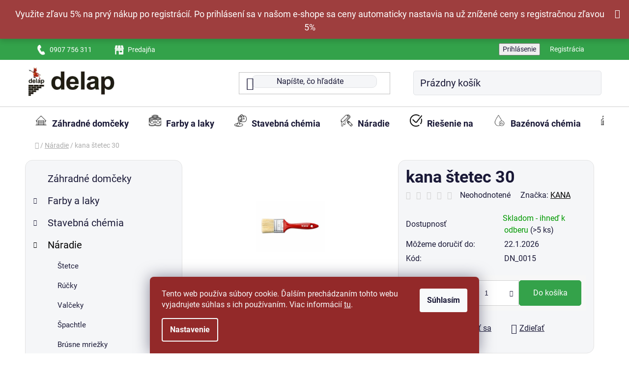

--- FILE ---
content_type: text/html; charset=utf-8
request_url: https://www.delap.sk/kana-stetec-30/
body_size: 34459
content:
<!doctype html><html lang="sk" dir="ltr" class="header-background-light external-fonts-loaded"><head><meta charset="utf-8" /><meta name="viewport" content="width=device-width,initial-scale=1" /><title>kana štetec 30 - Čertovsky dobré farby laky | Delap.sk</title><link rel="preconnect" href="https://cdn.myshoptet.com" /><link rel="dns-prefetch" href="https://cdn.myshoptet.com" /><link rel="preload" href="https://cdn.myshoptet.com/prj/dist/master/cms/libs/jquery/jquery-1.11.3.min.js" as="script" /><link href="https://cdn.myshoptet.com/prj/dist/master/cms/templates/frontend_templates/shared/css/font-face/roboto.css" rel="stylesheet"><link href="https://cdn.myshoptet.com/prj/dist/master/shop/dist/font-shoptet-13.css.3c47e30adfa2e9e2683b.css" rel="stylesheet"><script>
dataLayer = [];
dataLayer.push({'shoptet' : {
    "pageId": 1140,
    "pageType": "productDetail",
    "currency": "EUR",
    "currencyInfo": {
        "decimalSeparator": ",",
        "exchangeRate": 1,
        "priceDecimalPlaces": 2,
        "symbol": "\u20ac",
        "symbolLeft": 0,
        "thousandSeparator": " "
    },
    "language": "sk",
    "projectId": 593860,
    "product": {
        "id": 4335,
        "guid": "130cabe2-6773-11ee-bc43-52184aa0ea29",
        "hasVariants": false,
        "codes": [
            {
                "code": "DN_0015",
                "quantity": "> 5",
                "stocks": [
                    {
                        "id": "ext",
                        "quantity": "> 5"
                    }
                ]
            }
        ],
        "code": "DN_0015",
        "name": "kana \u0161tetec 30",
        "appendix": "",
        "weight": 0.25,
        "manufacturer": "KANA",
        "manufacturerGuid": "1EF53354A61F6760A657DA0BA3DED3EE",
        "currentCategory": "N\u00e1radie",
        "currentCategoryGuid": "4870c336-6773-11ee-8ec6-06e450cf3816",
        "defaultCategory": "N\u00e1radie",
        "defaultCategoryGuid": "4870c336-6773-11ee-8ec6-06e450cf3816",
        "currency": "EUR",
        "priceWithVat": 0.97999999999999998
    },
    "stocks": [
        {
            "id": "ext",
            "title": "Sklad",
            "isDeliveryPoint": 0,
            "visibleOnEshop": 1
        }
    ],
    "cartInfo": {
        "id": null,
        "freeShipping": false,
        "freeShippingFrom": null,
        "leftToFreeGift": {
            "formattedPrice": "0 \u20ac",
            "priceLeft": 0
        },
        "freeGift": false,
        "leftToFreeShipping": {
            "priceLeft": null,
            "dependOnRegion": null,
            "formattedPrice": null
        },
        "discountCoupon": [],
        "getNoBillingShippingPrice": {
            "withoutVat": 0,
            "vat": 0,
            "withVat": 0
        },
        "cartItems": [],
        "taxMode": "ORDINARY"
    },
    "cart": [],
    "customer": {
        "priceRatio": 1,
        "priceListId": 1,
        "groupId": null,
        "registered": false,
        "mainAccount": false
    }
}});
dataLayer.push({'cookie_consent' : {
    "marketing": "denied",
    "analytics": "denied"
}});
document.addEventListener('DOMContentLoaded', function() {
    shoptet.consent.onAccept(function(agreements) {
        if (agreements.length == 0) {
            return;
        }
        dataLayer.push({
            'cookie_consent' : {
                'marketing' : (agreements.includes(shoptet.config.cookiesConsentOptPersonalisation)
                    ? 'granted' : 'denied'),
                'analytics': (agreements.includes(shoptet.config.cookiesConsentOptAnalytics)
                    ? 'granted' : 'denied')
            },
            'event': 'cookie_consent'
        });
    });
});
</script>

<!-- Google Tag Manager -->
<script>(function(w,d,s,l,i){w[l]=w[l]||[];w[l].push({'gtm.start':
new Date().getTime(),event:'gtm.js'});var f=d.getElementsByTagName(s)[0],
j=d.createElement(s),dl=l!='dataLayer'?'&l='+l:'';j.async=true;j.src=
'https://www.googletagmanager.com/gtm.js?id='+i+dl;f.parentNode.insertBefore(j,f);
})(window,document,'script','dataLayer','GTM-KSPPQ2PX');</script>
<!-- End Google Tag Manager -->

<meta property="og:type" content="website"><meta property="og:site_name" content="delap.sk"><meta property="og:url" content="https://www.delap.sk/kana-stetec-30/"><meta property="og:title" content="kana štetec 30 - Čertovsky dobré farby laky | Delap.sk"><meta name="author" content="Čertovsky dobré farby laky | Delap.sk"><meta name="web_author" content="Shoptet.sk"><meta name="dcterms.rightsHolder" content="www.delap.sk"><meta name="robots" content="index,follow"><meta property="og:image" content="https://cdn.myshoptet.com/usr/www.delap.sk/user/shop/big/4335_kana-stetec-30.jpg?65255523"><meta property="og:description" content="kana štetec 30. "><meta name="description" content="kana štetec 30. "><meta name="google-site-verification" content="5089761314"><meta property="product:price:amount" content="0.98"><meta property="product:price:currency" content="EUR"><style>:root {--color-primary: #000000;--color-primary-h: 0;--color-primary-s: 0%;--color-primary-l: 0%;--color-primary-hover: #db0000;--color-primary-hover-h: 0;--color-primary-hover-s: 100%;--color-primary-hover-l: 43%;--color-secondary: #34a24a;--color-secondary-h: 132;--color-secondary-s: 51%;--color-secondary-l: 42%;--color-secondary-hover: #4bc363;--color-secondary-hover-h: 132;--color-secondary-hover-s: 50%;--color-secondary-hover-l: 53%;--color-tertiary: #000000;--color-tertiary-h: 0;--color-tertiary-s: 0%;--color-tertiary-l: 0%;--color-tertiary-hover: #cfcfcf;--color-tertiary-hover-h: 0;--color-tertiary-hover-s: 0%;--color-tertiary-hover-l: 81%;--color-header-background: #ffffff;--template-font: "Roboto";--template-headings-font: "Roboto";--header-background-url: url("[data-uri]");--cookies-notice-background: #1A1937;--cookies-notice-color: #F8FAFB;--cookies-notice-button-hover: #f5f5f5;--cookies-notice-link-hover: #27263f;--templates-update-management-preview-mode-content: "Náhľad aktualizácií šablóny je aktívny pre váš prehliadač."}</style>
    
    <link href="https://cdn.myshoptet.com/prj/dist/master/shop/dist/main-13.less.fdb02770e668ba5a70b5.css" rel="stylesheet" />
            <link href="https://cdn.myshoptet.com/prj/dist/master/shop/dist/mobile-header-v1-13.less.629f2f48911e67d0188c.css" rel="stylesheet" />
    
    <script>var shoptet = shoptet || {};</script>
    <script src="https://cdn.myshoptet.com/prj/dist/master/shop/dist/main-3g-header.js.05f199e7fd2450312de2.js"></script>
<!-- User include --><!-- service 450(104) html code header -->
<link href="https://cdn.myshoptet.com/usr/252557.myshoptet.com/user/documents/news-box-plus/Disco.css?v12" rel="stylesheet" />
<!-- project html code header -->
<link rel="stylesheet" href="https://www.delap.sk/user/documents/upload/Ikony_kategorii/icons_v14.css">
<style>
#carousel img{border-radius:15px}
.banner-wrapper a:hover img, .banners-content a:hover img{transform: scale(1.0) !important;}
article header[itemprop="headline"] h1,.homepage-group-title.homepage-products-heading-10.h4{display:none;}
#content .products-wrapper.product-slider-holder.has-navigation:nth-child(3){display:none !important}
@media(max-width: 679px){
.TitlePageBanner{flex-direction: column;}
.DelapFlexBanner{display:none !important;}
.carousel-slide-caption{transform: scale(.65);position: absolute;top: 15% !important;left: -5% !important;background: white;padding: 10px 30px 10px 30px !important;}}
.products-block .p-in-in a, .categories li.active>a {font-weight: 600;}
#navigation .navigation-in ul li>a>b {font-weight: 600;}
.box.box-bg-variant.box-sm.box-onlinePayments,.box.box-bg-default.box-sm.box-topProducts{border-radius: 10px}
.btn.btn-conversion, .btn.btn-default, a.btn.btn-default {color: #FFFFFF;border-radius: 5px;}
.pagination-loader .btn.btn-default:hover,.pagination-loader a.btn.btn-default:hover{color: white}
.btn.btn-conversion, .btn.btn-default, a.btn.btn-default:hover {color: #FFFFFF;}
.form-group:last-child {margin-bottom: 30px;}
#header .search-input {border-style: solid;border-width: 1px;border-color: #e0e2e5;border-radius: 10px;background-color: #F5F6F8;}
.top-navigation-bar {border-color: #33a24a ;padding-top: 7px;padding-bottom: 7px;}
.carousel-control.right:before,.carousel-control.left:before {color: black;background: white;}
background-size: 230px 80px;display: block;content: "";background-repeat: no-repeat;padding-bottom: 100px;}
.btn.btn-primary, a.btn.btn-primary {color: #FFF;border-color: #AD1811;background-color: #AD1811;border-radius: 5px;}
#categories {position: relative;font-size: 15px;background: #F5F6F8;border-radius: 15px;padding: 15px;border-width: thin;border-style: solid;border-color: #e3e3e3;}
.box.box-sm.box-filters {padding: 20px;background: #F5F6F8;border-radius: 15px;border-color: #e3e3e3;}
.sidebar-inner>div.box-sm {padding: 20px;background: #F5F6F8;border-radius: 15px;border-color: #e3e3e3;}
.btn.btn-primary, a.btn.btn-primary:hover {color: #FFF;border-color: #545454;background-color: #545454;}
.filter-sections {background-color: transparent;}
@media (min-width: 1200px){
.p-detail-inner .p-data-wrapper {width: 50%;background: #F5F6F8;padding: 15px;border:1px solid #e3e3e3;border-radius: 15px;}
.custom-footer.elements-6>div:nth-child(3n+1){clear:none}
#footer .col-lg-4{width:25%}
}
table.detail-parameters tbody tr th .row-header-label {background: transparent;}
.shp-tabs-holder ul.shp-tabs {margin-left: 0px;}
.shp-tabs-holder ul.shp-tabs a.shp-tab-link {padding-left: 0px;padding-right: 0px;}
.banner-wrapper span[data-ec-promo-id="87"] a:after{
background-image: url(https://589788.myshoptet.com/user/documents/upload/Adatelier.sk_.png);
background-size: 25px 25px;display: inline-block;width: 25px;height: 25px;margin-bottom: -5px;content: "";}
.contact_info:hover{color: #CC0A0B;font-weight:800;letter-spacing: 0.5px;}
@media(max-width: 767px){
.site-msg.information{margin-top: 53px;}
.navigation-window-visible #navigation{margin-top:52px !important;padding-bottom: 50px;}
#content-wrapper{margin-top:55px}
.banner{min-height: 100px}
.custom-footer>div{padding-bottom: 0px}
.custom-footer__banner8.col-sm-6.col-lg-3 .banner .banner-wrapper{;margin-top: 60px}
.custom-footer{padding-top:0px}
.footer-rows .custom-footer{padding-bottom: 0px}
.product .widget-parameter-wrapper.justified{visibility:hidden}
.navigation-window-visible #navigation{margin-top:10px}
}
@media(min-width:768px){
.navigation-in>ul>li.ext>ul>li>div>ul>li,.top-info-container{display:none !important}
.products-block > div .p .name{height: auto;padding-bottom:15px}
.filter-section.filter-section-button {background: #b52424;border-radius: 10px;padding: 15px;color: white;}
.filter-section.filter-section-button a{color: white;}
}
.filters-wrapper .filters-unveil-button-wrapper .btn.btn-default.unveil-button {color: black;border:1px solid #e0e2e5;background: #F5F6F8;border-radius: 5px;}
.subcategories li a {padding: 0 27px 0 13px;background: white;margin: 5px;border-radius: 5px;border:1px solid #e0e2e5;font-weight: 400;box-shadow: 4px 5px 3px 1px whitesmoke;}
.mobile .category-header #products-listing-order {border:1px solid #e0e2e5;background: #F5F6F8;border-radius: 5px;}
#header .navigation-buttons a[data-target="cart"] {padding: 0 27px 0 13px;background: #F5F6F8;margin: 5px;border-radius: 5px;border-style: solid;border-width: thin;border-color: #e0e2e5;}
.btn.btn-conversion, a.btn.btn-conversion, .btn.btn-cart,  ol.cart-header li.active strong,ol.cart-header li.completed a::before{color: white;}
.navigation-in>ul>li>a {font-weight: 400;}
.navigation-in>ul>li>a:hover {font-weight: 400;}
.navigation-in>ul>li.ext>ul>li>div>a,.categories .topic a,#categories .expandable.expanded>ul,.subcategories li a .text,.products-block > div .p .p-bottom.single-button .prices
,.btn.btn-conversion, a.btn.btn-conversion, .btn.btn-cart, a.btn.btn-cart,.top-products li .top-products-content .top-products-name{font-weight: 400;}
.widget-parameter-wrapper .widget-parameter-value, .widget-parameter-wrapper .widget-parameter-more {flex-shrink: 0;background: #F5F6F8;margin: 5px;border-radius: 5px;
padding: 2px;
border:1px solid #e0e2e5;
}
.widget-parameter-wrapper .widget-parameter-value:first-child a {padding-left: 10px;}
.custom-footer__banner8.col-sm-6{width:100% !important;text-align:center;}
table.detail-parameters tbody tr th:after {display: none;}
.siteCookies--bottom.siteCookies--scrolled {background-color: #932929;}
.siteCookies__form {background-color: #932929;}
.siteCookies__link {background-color: #932929;}
#p-detail-tabs li[data-testid="tabExtendedDescription"]{margin-left:20px}
#checkoutSidebar .btn.btn-default{color:black}
ol.cart-header li.active strong {color: black;}
ol.cart-header li.active a:before, ol.cart-header li.active strong:before, ol.cart-header li.completed a:before, ol.cart-header li.completed strong:before {color: white;}
.cart-free-shipping::after, .extra.delivery::after{content: "v okrese Galanta";}
@media(max-width:768px){
body {max-width: 100%;overflow-x: hidden;}
.site-name{z-index:6;transform:translateX(135%)}
.navigation-buttons .toggle-window[data-target="navigation"]{position:absolute;left:0%}
.welcome-wrapper{margin-bottom: 0px;margin-top: 0px;padding-bottom: 0px;padding-top:0px;}}
#content-wrapper{overflow-x:hidden}
.multiple-columns-body.type-product .breadcrumbs{width: 100%;padding-left: 20px;}
.flag.flag-action,.flag.flag-custom1,.flag.flag-tip,.flag.flag-new{font-size:14px;padding:5px 15px}
.products-block>div .p .name{-webkit-line-clamp: 10;}
.navigation-buttons{z-index:5}
.products-block>div .p .p-bottom>div .prices .price-save{color: #E94B4B}
.flag.flag-discount{background: #E94B4B}
.btn.btn-cart:hover, .btn.btn-conversion:hover, a.btn.btn-cart:hover, a.btn.btn-conversion:hover {color: #ffffff;}
.top-info-container{display:flex;justify-content:space-evenly;width:100%}
 .info,.shop{text-align:center;padding:10px;width:100%;}
 .info a,.shop a{color:white}
 .info img,.shop img{width: 20px;height:20px;margin-right:10px}
 .info{background:#33A24A;}
 .shop{background:#545454;}
.site-msg.information {position: sticky;top: 0px;max-width: 100%;line-height: 150%;text-align: center;}
.site-msg, .site-msg .close:before, .site-msg a {color: #fff;font-size: 18px;padding-top: 15px;}
.site-msg {background-color: #932929;}
.site-msg .close {margin-top: -20px;}
.odber{background:#9E3E3D}
.odber h4 span,.odber label a,.odber{color:white}
.odber .btn.btn-default{border-radius:0px}
.registration-discount-addon .registration-discount__btn {background-color: #9d4242;}
</style>
<style id="adtl-hide-non-geis-css">
  .adtl-hidden { display: none !important; }
</style>
<!-- /User include --><link rel="shortcut icon" href="/favicon.ico" type="image/x-icon" /><link rel="canonical" href="https://www.delap.sk/tovar/kana-stetec-30/" />    <script>
        var _hwq = _hwq || [];
        _hwq.push(['setKey', '51D58F910573A1473DF0FEAB1C7B7F86']);
        _hwq.push(['setTopPos', '0']);
        _hwq.push(['showWidget', '22']);
        (function() {
            var ho = document.createElement('script');
            ho.src = 'https://sk.im9.cz/direct/i/gjs.php?n=wdgt&sak=51D58F910573A1473DF0FEAB1C7B7F86';
            var s = document.getElementsByTagName('script')[0]; s.parentNode.insertBefore(ho, s);
        })();
    </script>
    <!-- Global site tag (gtag.js) - Google Analytics -->
    <script async src="https://www.googletagmanager.com/gtag/js?id=G-ZKNNZ4MZSK"></script>
    <script>
        
        window.dataLayer = window.dataLayer || [];
        function gtag(){dataLayer.push(arguments);}
        

                    console.debug('default consent data');

            gtag('consent', 'default', {"ad_storage":"denied","analytics_storage":"denied","ad_user_data":"denied","ad_personalization":"denied","wait_for_update":500});
            dataLayer.push({
                'event': 'default_consent'
            });
        
        gtag('js', new Date());

        
                gtag('config', 'G-ZKNNZ4MZSK', {"groups":"GA4","send_page_view":false,"content_group":"productDetail","currency":"EUR","page_language":"sk"});
        
                gtag('config', 'AW-365647353', {"allow_enhanced_conversions":true});
        
        
        
        
        
                    gtag('event', 'page_view', {"send_to":"GA4","page_language":"sk","content_group":"productDetail","currency":"EUR"});
        
                gtag('set', 'currency', 'EUR');

        gtag('event', 'view_item', {
            "send_to": "UA",
            "items": [
                {
                    "id": "DN_0015",
                    "name": "kana \u0161tetec 30",
                    "category": "N\u00e1radie",
                                        "brand": "KANA",
                                                            "price": 0.8
                }
            ]
        });
        
        
        
        
        
                    gtag('event', 'view_item', {"send_to":"GA4","page_language":"sk","content_group":"productDetail","value":0.80000000000000004,"currency":"EUR","items":[{"item_id":"DN_0015","item_name":"kana \u0161tetec 30","item_brand":"KANA","item_category":"N\u00e1radie","price":0.80000000000000004,"quantity":1,"index":0}]});
        
        
        
        
        
        
        
        document.addEventListener('DOMContentLoaded', function() {
            if (typeof shoptet.tracking !== 'undefined') {
                for (var id in shoptet.tracking.bannersList) {
                    gtag('event', 'view_promotion', {
                        "send_to": "UA",
                        "promotions": [
                            {
                                "id": shoptet.tracking.bannersList[id].id,
                                "name": shoptet.tracking.bannersList[id].name,
                                "position": shoptet.tracking.bannersList[id].position
                            }
                        ]
                    });
                }
            }

            shoptet.consent.onAccept(function(agreements) {
                if (agreements.length !== 0) {
                    console.debug('gtag consent accept');
                    var gtagConsentPayload =  {
                        'ad_storage': agreements.includes(shoptet.config.cookiesConsentOptPersonalisation)
                            ? 'granted' : 'denied',
                        'analytics_storage': agreements.includes(shoptet.config.cookiesConsentOptAnalytics)
                            ? 'granted' : 'denied',
                                                                                                'ad_user_data': agreements.includes(shoptet.config.cookiesConsentOptPersonalisation)
                            ? 'granted' : 'denied',
                        'ad_personalization': agreements.includes(shoptet.config.cookiesConsentOptPersonalisation)
                            ? 'granted' : 'denied',
                        };
                    console.debug('update consent data', gtagConsentPayload);
                    gtag('consent', 'update', gtagConsentPayload);
                    dataLayer.push(
                        { 'event': 'update_consent' }
                    );
                }
            });
        });
    </script>
<script>
    (function(t, r, a, c, k, i, n, g) { t['ROIDataObject'] = k;
    t[k]=t[k]||function(){ (t[k].q=t[k].q||[]).push(arguments) },t[k].c=i;n=r.createElement(a),
    g=r.getElementsByTagName(a)[0];n.async=1;n.src=c;g.parentNode.insertBefore(n,g)
    })(window, document, 'script', '//www.heureka.sk/ocm/sdk.js?source=shoptet&version=2&page=product_detail', 'heureka', 'sk');

    heureka('set_user_consent', 0);
</script>
</head><body class="desktop id-1140 in-naradie template-13 type-product type-detail multiple-columns-body columns-mobile-2 columns-3 smart-labels-active ums_forms_redesign--off ums_a11y_category_page--on ums_discussion_rating_forms--off ums_flags_display_unification--on ums_a11y_login--on mobile-header-version-1"><noscript>
    <style>
        #header {
            padding-top: 0;
            position: relative !important;
            top: 0;
        }
        .header-navigation {
            position: relative !important;
        }
        .overall-wrapper {
            margin: 0 !important;
        }
        body:not(.ready) {
            visibility: visible !important;
        }
    </style>
    <div class="no-javascript">
        <div class="no-javascript__title">Musíte zmeniť nastavenie vášho prehliadača</div>
        <div class="no-javascript__text">Pozrite sa na: <a href="https://www.google.com/support/bin/answer.py?answer=23852">Ako povoliť JavaScript vo vašom prehliadači</a>.</div>
        <div class="no-javascript__text">Ak používate software na blokovanie reklám, možno bude potrebné, aby ste povolili JavaScript z tejto stránky.</div>
        <div class="no-javascript__text">Ďakujeme.</div>
    </div>
</noscript>

        <div id="fb-root"></div>
        <script>
            window.fbAsyncInit = function() {
                FB.init({
//                    appId            : 'your-app-id',
                    autoLogAppEvents : true,
                    xfbml            : true,
                    version          : 'v19.0'
                });
            };
        </script>
        <script async defer crossorigin="anonymous" src="https://connect.facebook.net/sk_SK/sdk.js"></script>
<!-- Google Tag Manager (noscript) -->
<noscript><iframe src="https://www.googletagmanager.com/ns.html?id=GTM-KSPPQ2PX"
height="0" width="0" style="display:none;visibility:hidden"></iframe></noscript>
<!-- End Google Tag Manager (noscript) -->

    <div class="siteCookies siteCookies--bottom siteCookies--dark js-siteCookies" role="dialog" data-testid="cookiesPopup" data-nosnippet>
        <div class="siteCookies__form">
            <div class="siteCookies__content">
                <div class="siteCookies__text">
                    Tento web používa súbory cookie. Ďalším prechádzaním tohto webu vyjadrujete súhlas s ich používaním. Viac informácií <a href="/podmienky-ochrany-osobnych-udajov/" target=\"_blank\" rel=\"noopener noreferrer\">tu</a>.
                </div>
                <p class="siteCookies__links">
                    <button class="siteCookies__link js-cookies-settings" aria-label="Nastavenia cookies" data-testid="cookiesSettings">Nastavenie</button>
                </p>
            </div>
            <div class="siteCookies__buttonWrap">
                                <button class="siteCookies__button js-cookiesConsentSubmit" value="all" aria-label="Prijať cookies" data-testid="buttonCookiesAccept">Súhlasím</button>
            </div>
        </div>
        <script>
            document.addEventListener("DOMContentLoaded", () => {
                const siteCookies = document.querySelector('.js-siteCookies');
                document.addEventListener("scroll", shoptet.common.throttle(() => {
                    const st = document.documentElement.scrollTop;
                    if (st > 1) {
                        siteCookies.classList.add('siteCookies--scrolled');
                    } else {
                        siteCookies.classList.remove('siteCookies--scrolled');
                    }
                }, 100));
            });
        </script>
    </div>
<a href="#content" class="skip-link sr-only">Prejsť na obsah</a><div class="overall-wrapper"><div class="site-msg information"><div class="container"><div class="text"><a href="https://www.delap.sk/registracia/">Využite zľavu 5% na prvý nákup po registrácií. Po prihlásení sa v našom e-shope sa ceny automaticky nastavia na už znížené ceny s registračnou zľavou 5% </a></div><div class="close js-close-information-msg"></div></div></div><div class="user-action"><div class="container">
    <div class="user-action-in">
                    <div id="login" class="user-action-login popup-widget login-widget" role="dialog" aria-labelledby="loginHeading">
        <div class="popup-widget-inner">
                            <h2 id="loginHeading">Prihlásenie k vášmu účtu</h2><div id="customerLogin"><form action="/action/Customer/Login/" method="post" id="formLoginIncluded" class="csrf-enabled formLogin" data-testid="formLogin"><input type="hidden" name="referer" value="" /><div class="form-group"><div class="input-wrapper email js-validated-element-wrapper no-label"><input type="email" name="email" class="form-control" autofocus placeholder="E-mailová adresa (napr. jan@novak.sk)" data-testid="inputEmail" autocomplete="email" required /></div></div><div class="form-group"><div class="input-wrapper password js-validated-element-wrapper no-label"><input type="password" name="password" class="form-control" placeholder="Heslo" data-testid="inputPassword" autocomplete="current-password" required /><span class="no-display">Nemôžete vyplniť toto pole</span><input type="text" name="surname" value="" class="no-display" /></div></div><div class="form-group"><div class="login-wrapper"><button type="submit" class="btn btn-secondary btn-text btn-login" data-testid="buttonSubmit">Prihlásiť sa</button><div class="password-helper"><a href="/registracia/" data-testid="signup" rel="nofollow">Nová registrácia</a><a href="/klient/zabudnute-heslo/" rel="nofollow">Zabudnuté heslo</a></div></div></div></form>
</div>                    </div>
    </div>

                <div id="cart-widget" class="user-action-cart popup-widget cart-widget loader-wrapper" data-testid="popupCartWidget" role="dialog" aria-hidden="true">
            <div class="popup-widget-inner cart-widget-inner place-cart-here">
                <div class="loader-overlay">
                    <div class="loader"></div>
                </div>
            </div>
        </div>
    </div>
</div>
</div><div class="top-navigation-bar" data-testid="topNavigationBar">

    <div class="container">

                            <div class="top-navigation-menu">
                <ul class="top-navigation-bar-menu">
                                            <li class="top-navigation-menu-item-external-52">
                            <a href="tel:0907 756 311" title="0907 756 311">0907 756 311</a>
                        </li>
                                            <li class="top-navigation-menu-item-external-55">
                            <a href="https://www.delap.sk/predajna/" title="Predajňa">Predajňa</a>
                        </li>
                                    </ul>
                <div class="top-navigation-menu-trigger">Viac</div>
                <ul class="top-navigation-bar-menu-helper"></ul>
            </div>
        
        <div class="top-navigation-tools">
                        <button class="top-nav-button top-nav-button-login toggle-window" type="button" data-target="login" aria-haspopup="dialog" aria-controls="login" aria-expanded="false" data-testid="signin"><span>Prihlásenie</span></button>
    <a href="/registracia/" class="top-nav-button top-nav-button-register" data-testid="headerSignup">Registrácia</a>
        </div>

    </div>

</div>
<header id="header">
        <div class="header-top">
            <div class="container navigation-wrapper header-top-wrapper">
                <div class="site-name"><a href="/" data-testid="linkWebsiteLogo"><img src="https://cdn.myshoptet.com/usr/www.delap.sk/user/logos/delap.jpg" alt="Čertovsky dobré farby laky | Delap.sk" fetchpriority="low" /></a></div>                <div class="search" itemscope itemtype="https://schema.org/WebSite">
                    <meta itemprop="headline" content="Náradie"/><meta itemprop="url" content="https://www.delap.sk"/><meta itemprop="text" content="kana štetec 30. "/>                    <form action="/action/ProductSearch/prepareString/" method="post"
    id="formSearchForm" class="search-form compact-form js-search-main"
    itemprop="potentialAction" itemscope itemtype="https://schema.org/SearchAction" data-testid="searchForm">
    <fieldset>
        <meta itemprop="target"
            content="https://www.delap.sk/vyhladavanie/?string={string}"/>
        <input type="hidden" name="language" value="sk"/>
        
            
    <span class="search-input-icon" aria-hidden="true"></span>

<input
    type="search"
    name="string"
        class="query-input form-control search-input js-search-input"
    placeholder="Napíšte, čo hľadáte"
    autocomplete="off"
    required
    itemprop="query-input"
    aria-label="Vyhľadávanie"
    data-testid="searchInput"
>
            <button type="submit" class="btn btn-default search-button" data-testid="searchBtn">Hľadať</button>
        
    </fieldset>
</form>
                </div>
                <div class="navigation-buttons">
                    <a href="#" class="toggle-window" data-target="search" data-testid="linkSearchIcon"><span class="sr-only">Hľadať</span></a>
                        
    <a href="/kosik/" class="btn btn-icon toggle-window cart-count" data-target="cart" data-hover="true" data-redirect="true" data-testid="headerCart" rel="nofollow" aria-haspopup="dialog" aria-expanded="false" aria-controls="cart-widget">
        
                <span class="sr-only">Nákupný košík</span>
        
            <span class="cart-price visible-lg-inline-block" data-testid="headerCartPrice">
                                    Prázdny košík                            </span>
        
    
            </a>
                    <a href="#" class="toggle-window" data-target="navigation" data-testid="hamburgerMenu"></a>
                </div>
            </div>
        </div>
        <div class="header-bottom">
            <div class="container navigation-wrapper header-bottom-wrapper js-navigation-container">
                <nav id="navigation" aria-label="Hlavné menu" data-collapsible="true"><div class="navigation-in menu"><ul class="menu-level-1" role="menubar" data-testid="headerMenuItems"><li class="menu-item-1200" role="none"><a href="/zahradne-domceky/" data-testid="headerMenuItem" role="menuitem" aria-expanded="false"><b>Záhradné domčeky</b></a></li>
<li class="menu-item-720 ext" role="none"><a href="/farby-laky/" data-testid="headerMenuItem" role="menuitem" aria-haspopup="true" aria-expanded="false"><b>Farby a laky</b><span class="submenu-arrow"></span></a><ul class="menu-level-2" aria-label="Farby a laky" tabindex="-1" role="menu"><li class="menu-item-1250" role="none"><a href="/ekologicke-farby/" class="menu-image" data-testid="headerMenuItem" tabindex="-1" aria-hidden="true"><img src="data:image/svg+xml,%3Csvg%20width%3D%22140%22%20height%3D%22100%22%20xmlns%3D%22http%3A%2F%2Fwww.w3.org%2F2000%2Fsvg%22%3E%3C%2Fsvg%3E" alt="" aria-hidden="true" width="140" height="100"  data-src="https://cdn.myshoptet.com/usr/www.delap.sk/user/categories/thumb/download-1.png" fetchpriority="low" /></a><div><a href="/ekologicke-farby/" data-testid="headerMenuItem" role="menuitem"><span>Ekologické farby</span></a>
                        </div></li><li class="menu-item-1137 has-third-level" role="none"><a href="/dekoracne-farby/" class="menu-image" data-testid="headerMenuItem" tabindex="-1" aria-hidden="true"><img src="data:image/svg+xml,%3Csvg%20width%3D%22140%22%20height%3D%22100%22%20xmlns%3D%22http%3A%2F%2Fwww.w3.org%2F2000%2Fsvg%22%3E%3C%2Fsvg%3E" alt="" aria-hidden="true" width="140" height="100"  data-src="https://cdn.myshoptet.com/usr/www.delap.sk/user/categories/thumb/4815_atomo.png" fetchpriority="low" /></a><div><a href="/dekoracne-farby/" data-testid="headerMenuItem" role="menuitem"><span>Dekoračné farby</span></a>
                                                    <ul class="menu-level-3" role="menu">
                                                                    <li class="menu-item-1188" role="none">
                                        <a href="/san-marco-farby/" data-testid="headerMenuItem" role="menuitem">
                                            San Marco</a>,                                    </li>
                                                                    <li class="menu-item-1197" role="none">
                                        <a href="/onepaint/" data-testid="headerMenuItem" role="menuitem">
                                            OnePaint</a>,                                    </li>
                                                                    <li class="menu-item-1255" role="none">
                                        <a href="/dekoracne-sablony/" data-testid="headerMenuItem" role="menuitem">
                                            Dekoračné šablóny</a>,                                    </li>
                                                                    <li class="menu-item-1258" role="none">
                                        <a href="/naradie-2/" data-testid="headerMenuItem" role="menuitem">
                                            Náradie</a>                                    </li>
                                                            </ul>
                        </div></li><li class="menu-item-1191" role="none"><a href="/laky-na-drevo--kov-a-kamen/" class="menu-image" data-testid="headerMenuItem" tabindex="-1" aria-hidden="true"><img src="data:image/svg+xml,%3Csvg%20width%3D%22140%22%20height%3D%22100%22%20xmlns%3D%22http%3A%2F%2Fwww.w3.org%2F2000%2Fsvg%22%3E%3C%2Fsvg%3E" alt="" aria-hidden="true" width="140" height="100"  data-src="https://cdn.myshoptet.com/usr/www.delap.sk/user/categories/thumb/25b5527fbea27a8e2bf0825b98717faa--mm2000x2000.jpg" fetchpriority="low" /></a><div><a href="/laky-na-drevo--kov-a-kamen/" data-testid="headerMenuItem" role="menuitem"><span>Laky na drevo, kov a kameň</span></a>
                        </div></li><li class="menu-item-723" role="none"><a href="/univerzalne-farby/" class="menu-image" data-testid="headerMenuItem" tabindex="-1" aria-hidden="true"><img src="data:image/svg+xml,%3Csvg%20width%3D%22140%22%20height%3D%22100%22%20xmlns%3D%22http%3A%2F%2Fwww.w3.org%2F2000%2Fsvg%22%3E%3C%2Fsvg%3E" alt="" aria-hidden="true" width="140" height="100"  data-src="https://cdn.myshoptet.com/usr/www.delap.sk/user/categories/thumb/uni.jpeg" fetchpriority="low" /></a><div><a href="/univerzalne-farby/" data-testid="headerMenuItem" role="menuitem"><span>Univerzálne farby</span></a>
                        </div></li><li class="menu-item-768" role="none"><a href="/interierove-farby/" class="menu-image" data-testid="headerMenuItem" tabindex="-1" aria-hidden="true"><img src="data:image/svg+xml,%3Csvg%20width%3D%22140%22%20height%3D%22100%22%20xmlns%3D%22http%3A%2F%2Fwww.w3.org%2F2000%2Fsvg%22%3E%3C%2Fsvg%3E" alt="" aria-hidden="true" width="140" height="100"  data-src="https://cdn.myshoptet.com/usr/www.delap.sk/user/categories/thumb/2703_het-brillant-100-omyvatelna-barva-bila-baleni.png" fetchpriority="low" /></a><div><a href="/interierove-farby/" data-testid="headerMenuItem" role="menuitem"><span>Interiérové farby</span></a>
                        </div></li><li class="menu-item-726" role="none"><a href="/farby-na-beton/" class="menu-image" data-testid="headerMenuItem" tabindex="-1" aria-hidden="true"><img src="data:image/svg+xml,%3Csvg%20width%3D%22140%22%20height%3D%22100%22%20xmlns%3D%22http%3A%2F%2Fwww.w3.org%2F2000%2Fsvg%22%3E%3C%2Fsvg%3E" alt="" aria-hidden="true" width="140" height="100"  data-src="https://cdn.myshoptet.com/usr/www.delap.sk/user/categories/thumb/648_primalex-ultra-beton-farba.jpg" fetchpriority="low" /></a><div><a href="/farby-na-beton/" data-testid="headerMenuItem" role="menuitem"><span>Farby na betón</span></a>
                        </div></li><li class="menu-item-732" role="none"><a href="/farby-na-kov/" class="menu-image" data-testid="headerMenuItem" tabindex="-1" aria-hidden="true"><img src="data:image/svg+xml,%3Csvg%20width%3D%22140%22%20height%3D%22100%22%20xmlns%3D%22http%3A%2F%2Fwww.w3.org%2F2000%2Fsvg%22%3E%3C%2Fsvg%3E" alt="" aria-hidden="true" width="140" height="100"  data-src="https://cdn.myshoptet.com/usr/www.delap.sk/user/categories/thumb/660_primalex-farba-na-radiator-biela-0-75l.jpg" fetchpriority="low" /></a><div><a href="/farby-na-kov/" data-testid="headerMenuItem" role="menuitem"><span>Farby na kov</span></a>
                        </div></li><li class="menu-item-729" role="none"><a href="/farby-na-drevo/" class="menu-image" data-testid="headerMenuItem" tabindex="-1" aria-hidden="true"><img src="data:image/svg+xml,%3Csvg%20width%3D%22140%22%20height%3D%22100%22%20xmlns%3D%22http%3A%2F%2Fwww.w3.org%2F2000%2Fsvg%22%3E%3C%2Fsvg%3E" alt="" aria-hidden="true" width="140" height="100"  data-src="https://cdn.myshoptet.com/usr/www.delap.sk/user/categories/thumb/3696_belinka-top.jpg" fetchpriority="low" /></a><div><a href="/farby-na-drevo/" data-testid="headerMenuItem" role="menuitem"><span>Farby na drevo</span></a>
                        </div></li><li class="menu-item-780" role="none"><a href="/riedidla-a-rozpustadla/" class="menu-image" data-testid="headerMenuItem" tabindex="-1" aria-hidden="true"><img src="data:image/svg+xml,%3Csvg%20width%3D%22140%22%20height%3D%22100%22%20xmlns%3D%22http%3A%2F%2Fwww.w3.org%2F2000%2Fsvg%22%3E%3C%2Fsvg%3E" alt="" aria-hidden="true" width="140" height="100"  data-src="https://cdn.myshoptet.com/usr/www.delap.sk/user/categories/thumb/2502_het-u-6002-polyur--redidlo-soldecol-baleni.png" fetchpriority="low" /></a><div><a href="/riedidla-a-rozpustadla/" data-testid="headerMenuItem" role="menuitem"><span>Riedidlá a rozpúšťadlá</span></a>
                        </div></li><li class="menu-item-951" role="none"><a href="/penetracie/" class="menu-image" data-testid="headerMenuItem" tabindex="-1" aria-hidden="true"><img src="data:image/svg+xml,%3Csvg%20width%3D%22140%22%20height%3D%22100%22%20xmlns%3D%22http%3A%2F%2Fwww.w3.org%2F2000%2Fsvg%22%3E%3C%2Fsvg%3E" alt="" aria-hidden="true" width="140" height="100"  data-src="https://cdn.myshoptet.com/usr/www.delap.sk/user/categories/thumb/2364_het-100-grund-disperze-baleni-.png" fetchpriority="low" /></a><div><a href="/penetracie/" data-testid="headerMenuItem" role="menuitem"><span>Penetrácie</span></a>
                        </div></li><li class="menu-item-1116" role="none"><a href="/specialne-farby/" class="menu-image" data-testid="headerMenuItem" tabindex="-1" aria-hidden="true"><img src="data:image/svg+xml,%3Csvg%20width%3D%22140%22%20height%3D%22100%22%20xmlns%3D%22http%3A%2F%2Fwww.w3.org%2F2000%2Fsvg%22%3E%3C%2Fsvg%3E" alt="" aria-hidden="true" width="140" height="100"  data-src="https://cdn.myshoptet.com/usr/www.delap.sk/user/categories/thumb/balakryl_tabulova_farba_colormania-1920x1080.jpg" fetchpriority="low" /></a><div><a href="/specialne-farby/" data-testid="headerMenuItem" role="menuitem"><span>Špeciality</span></a>
                        </div></li><li class="menu-item-1194" role="none"><a href="/spreje/" class="menu-image" data-testid="headerMenuItem" tabindex="-1" aria-hidden="true"><img src="data:image/svg+xml,%3Csvg%20width%3D%22140%22%20height%3D%22100%22%20xmlns%3D%22http%3A%2F%2Fwww.w3.org%2F2000%2Fsvg%22%3E%3C%2Fsvg%3E" alt="" aria-hidden="true" width="140" height="100"  data-src="https://cdn.myshoptet.com/usr/www.delap.sk/user/categories/thumb/motip-industrial-akrylova-farba-v-spreji-92282-size-large-v-1-png-alpha.png" fetchpriority="low" /></a><div><a href="/spreje/" data-testid="headerMenuItem" role="menuitem"><span>Spreje</span></a>
                        </div></li><li class="menu-item-1266" role="none"><a href="/vypredaj/" class="menu-image" data-testid="headerMenuItem" tabindex="-1" aria-hidden="true"><img src="data:image/svg+xml,%3Csvg%20width%3D%22140%22%20height%3D%22100%22%20xmlns%3D%22http%3A%2F%2Fwww.w3.org%2F2000%2Fsvg%22%3E%3C%2Fsvg%3E" alt="" aria-hidden="true" width="140" height="100"  data-src="https://cdn.myshoptet.com/usr/www.delap.sk/user/categories/thumb/sale_banner.jpg" fetchpriority="low" /></a><div><a href="/vypredaj/" data-testid="headerMenuItem" role="menuitem"><span>Výpredaj</span></a>
                        </div></li></ul></li>
<li class="menu-item-789 ext" role="none"><a href="/stavebna-chemia/" data-testid="headerMenuItem" role="menuitem" aria-haspopup="true" aria-expanded="false"><b>Stavebná chémia</b><span class="submenu-arrow"></span></a><ul class="menu-level-2" aria-label="Stavebná chémia" tabindex="-1" role="menu"><li class="menu-item-792" role="none"><a href="/hydroizolacie/" class="menu-image" data-testid="headerMenuItem" tabindex="-1" aria-hidden="true"><img src="data:image/svg+xml,%3Csvg%20width%3D%22140%22%20height%3D%22100%22%20xmlns%3D%22http%3A%2F%2Fwww.w3.org%2F2000%2Fsvg%22%3E%3C%2Fsvg%3E" alt="" aria-hidden="true" width="140" height="100"  data-src="https://cdn.myshoptet.com/usr/www.delap.sk/user/categories/thumb/1755_den-braven-jednozlozkova-hydroizolacia-kupelna-farba--medovo-hneda--balenie.png" fetchpriority="low" /></a><div><a href="/hydroizolacie/" data-testid="headerMenuItem" role="menuitem"><span>Hydroizolácie</span></a>
                        </div></li><li class="menu-item-777" role="none"><a href="/penetracia/" class="menu-image" data-testid="headerMenuItem" tabindex="-1" aria-hidden="true"><img src="data:image/svg+xml,%3Csvg%20width%3D%22140%22%20height%3D%22100%22%20xmlns%3D%22http%3A%2F%2Fwww.w3.org%2F2000%2Fsvg%22%3E%3C%2Fsvg%3E" alt="" aria-hidden="true" width="140" height="100"  data-src="https://cdn.myshoptet.com/usr/www.delap.sk/user/categories/thumb/1836_den-braven-hlbkova-penetracia-nano-farba--transparentna--balenie.png" fetchpriority="low" /></a><div><a href="/penetracia/" data-testid="headerMenuItem" role="menuitem"><span>Penetrácia</span></a>
                        </div></li><li class="menu-item-978" role="none"><a href="/sadra/" class="menu-image" data-testid="headerMenuItem" tabindex="-1" aria-hidden="true"><img src="data:image/svg+xml,%3Csvg%20width%3D%22140%22%20height%3D%22100%22%20xmlns%3D%22http%3A%2F%2Fwww.w3.org%2F2000%2Fsvg%22%3E%3C%2Fsvg%3E" alt="" aria-hidden="true" width="140" height="100"  data-src="https://cdn.myshoptet.com/usr/www.delap.sk/user/categories/thumb/2070_het-sadra-plasticka-1kg.png" fetchpriority="low" /></a><div><a href="/sadra/" data-testid="headerMenuItem" role="menuitem"><span>Sádra</span></a>
                        </div></li><li class="menu-item-1125" role="none"><a href="/prisady/" class="menu-image" data-testid="headerMenuItem" tabindex="-1" aria-hidden="true"><img src="data:image/svg+xml,%3Csvg%20width%3D%22140%22%20height%3D%22100%22%20xmlns%3D%22http%3A%2F%2Fwww.w3.org%2F2000%2Fsvg%22%3E%3C%2Fsvg%3E" alt="" aria-hidden="true" width="140" height="100"  data-src="https://cdn.myshoptet.com/usr/www.delap.sk/user/categories/thumb/dv_8_7029096_02_4c_cz_20190424144658.jpg" fetchpriority="low" /></a><div><a href="/prisady/" data-testid="headerMenuItem" role="menuitem"><span>Prísady</span></a>
                        </div></li><li class="menu-item-1128" role="none"><a href="/cistice/" class="menu-image" data-testid="headerMenuItem" tabindex="-1" aria-hidden="true"><img src="data:image/svg+xml,%3Csvg%20width%3D%22140%22%20height%3D%22100%22%20xmlns%3D%22http%3A%2F%2Fwww.w3.org%2F2000%2Fsvg%22%3E%3C%2Fsvg%3E" alt="" aria-hidden="true" width="140" height="100"  data-src="https://cdn.myshoptet.com/usr/www.delap.sk/user/categories/thumb/198589_1.jpg" fetchpriority="low" /></a><div><a href="/cistice/" data-testid="headerMenuItem" role="menuitem"><span>Čističe / Proti plesniam</span></a>
                        </div></li><li class="menu-item-798" role="none"><a href="/lepidla/" class="menu-image" data-testid="headerMenuItem" tabindex="-1" aria-hidden="true"><img src="data:image/svg+xml,%3Csvg%20width%3D%22140%22%20height%3D%22100%22%20xmlns%3D%22http%3A%2F%2Fwww.w3.org%2F2000%2Fsvg%22%3E%3C%2Fsvg%3E" alt="" aria-hidden="true" width="140" height="100"  data-src="https://cdn.myshoptet.com/usr/www.delap.sk/user/categories/thumb/dv_8_5244616_04_4c_cz_20180809131659.jpg" fetchpriority="low" /></a><div><a href="/lepidla/" data-testid="headerMenuItem" role="menuitem"><span>Lepidlá</span></a>
                        </div></li><li class="menu-item-804" role="none"><a href="/tmely/" class="menu-image" data-testid="headerMenuItem" tabindex="-1" aria-hidden="true"><img src="data:image/svg+xml,%3Csvg%20width%3D%22140%22%20height%3D%22100%22%20xmlns%3D%22http%3A%2F%2Fwww.w3.org%2F2000%2Fsvg%22%3E%3C%2Fsvg%3E" alt="" aria-hidden="true" width="140" height="100"  data-src="https://cdn.myshoptet.com/usr/www.delap.sk/user/categories/thumb/ed3ccb320b410865937b5f115ff94fb5--mmf400x400.jpg" fetchpriority="low" /></a><div><a href="/tmely/" data-testid="headerMenuItem" role="menuitem"><span>Tmely / Akryl</span></a>
                        </div></li><li class="menu-item-810" role="none"><a href="/chemicke-kotvy/" class="menu-image" data-testid="headerMenuItem" tabindex="-1" aria-hidden="true"><img src="data:image/svg+xml,%3Csvg%20width%3D%22140%22%20height%3D%22100%22%20xmlns%3D%22http%3A%2F%2Fwww.w3.org%2F2000%2Fsvg%22%3E%3C%2Fsvg%3E" alt="" aria-hidden="true" width="140" height="100"  data-src="https://cdn.myshoptet.com/usr/www.delap.sk/user/categories/thumb/1110_den-braven-chemicka-kotva-vinylester-eco.png" fetchpriority="low" /></a><div><a href="/chemicke-kotvy/" data-testid="headerMenuItem" role="menuitem"><span>Chemické kotvy</span></a>
                        </div></li><li class="menu-item-813" role="none"><a href="/silikony/" class="menu-image" data-testid="headerMenuItem" tabindex="-1" aria-hidden="true"><img src="data:image/svg+xml,%3Csvg%20width%3D%22140%22%20height%3D%22100%22%20xmlns%3D%22http%3A%2F%2Fwww.w3.org%2F2000%2Fsvg%22%3E%3C%2Fsvg%3E" alt="" aria-hidden="true" width="140" height="100"  data-src="https://cdn.myshoptet.com/usr/www.delap.sk/user/categories/thumb/1374_den-braven-gasket-sealant-cerveny-farba--tehlovo-cervena--balenie.png" fetchpriority="low" /></a><div><a href="/silikony/" data-testid="headerMenuItem" role="menuitem"><span>Silikóny</span></a>
                        </div></li><li class="menu-item-819" role="none"><a href="/montazne-pur-peny/" class="menu-image" data-testid="headerMenuItem" tabindex="-1" aria-hidden="true"><img src="data:image/svg+xml,%3Csvg%20width%3D%22140%22%20height%3D%22100%22%20xmlns%3D%22http%3A%2F%2Fwww.w3.org%2F2000%2Fsvg%22%3E%3C%2Fsvg%3E" alt="" aria-hidden="true" width="140" height="100"  data-src="https://cdn.myshoptet.com/usr/www.delap.sk/user/categories/thumb/1461_den-braven-maxi-trubickova-nizkoexpanzna-pena-farba--zlta--balenie.png" fetchpriority="low" /></a><div><a href="/montazne-pur-peny/" data-testid="headerMenuItem" role="menuitem"><span>Montážne PUR peny</span></a>
                        </div></li><li class="menu-item-870" role="none"><a href="/stierky-a-stuky/" class="menu-image" data-testid="headerMenuItem" tabindex="-1" aria-hidden="true"><img src="data:image/svg+xml,%3Csvg%20width%3D%22140%22%20height%3D%22100%22%20xmlns%3D%22http%3A%2F%2Fwww.w3.org%2F2000%2Fsvg%22%3E%3C%2Fsvg%3E" alt="" aria-hidden="true" width="140" height="100"  data-src="https://cdn.myshoptet.com/usr/www.delap.sk/user/categories/thumb/1863_den-braven-stukova-omietka-farba--biela--balenie.png" fetchpriority="low" /></a><div><a href="/stierky-a-stuky/" data-testid="headerMenuItem" role="menuitem"><span>Stierky a štuky</span></a>
                        </div></li><li class="menu-item-948" role="none"><a href="/asfaltove-hmoty/" class="menu-image" data-testid="headerMenuItem" tabindex="-1" aria-hidden="true"><img src="data:image/svg+xml,%3Csvg%20width%3D%22140%22%20height%3D%22100%22%20xmlns%3D%22http%3A%2F%2Fwww.w3.org%2F2000%2Fsvg%22%3E%3C%2Fsvg%3E" alt="" aria-hidden="true" width="140" height="100"  data-src="https://cdn.myshoptet.com/usr/www.delap.sk/user/categories/thumb/1782_den-braven-asfaltovy-izolacny-lak-denbit-dk---atn-balenie.png" fetchpriority="low" /></a><div><a href="/asfaltove-hmoty/" data-testid="headerMenuItem" role="menuitem"><span>Asfaltové hmoty</span></a>
                        </div></li><li class="menu-item-1122" role="none"><a href="/skarovacie-hmoty/" class="menu-image" data-testid="headerMenuItem" tabindex="-1" aria-hidden="true"><img src="data:image/svg+xml,%3Csvg%20width%3D%22140%22%20height%3D%22100%22%20xmlns%3D%22http%3A%2F%2Fwww.w3.org%2F2000%2Fsvg%22%3E%3C%2Fsvg%3E" alt="" aria-hidden="true" width="140" height="100"  data-src="https://cdn.myshoptet.com/usr/www.delap.sk/user/categories/thumb/ceresit-ce-40-farebna-skarovacia-hmota-81137-size-medium-v-1-png-alpha.png" fetchpriority="low" /></a><div><a href="/skarovacie-hmoty/" data-testid="headerMenuItem" role="menuitem"><span>Škárovacie hmoty</span></a>
                        </div></li><li class="menu-item-1119" role="none"><a href="/ine-2/" class="menu-image" data-testid="headerMenuItem" tabindex="-1" aria-hidden="true"><img src="data:image/svg+xml,%3Csvg%20width%3D%22140%22%20height%3D%22100%22%20xmlns%3D%22http%3A%2F%2Fwww.w3.org%2F2000%2Fsvg%22%3E%3C%2Fsvg%3E" alt="" aria-hidden="true" width="140" height="100"  data-src="https://cdn.myshoptet.com/usr/www.delap.sk/user/categories/thumb/hydrofobizacny-pripravok-koncentrat.jpg" fetchpriority="low" /></a><div><a href="/ine-2/" data-testid="headerMenuItem" role="menuitem"><span>Impregnácie, odstraňovače</span></a>
                        </div></li><li class="menu-item-1134" role="none"><a href="/suche-stavebne-zmesi/" class="menu-image" data-testid="headerMenuItem" tabindex="-1" aria-hidden="true"><img src="data:image/svg+xml,%3Csvg%20width%3D%22140%22%20height%3D%22100%22%20xmlns%3D%22http%3A%2F%2Fwww.w3.org%2F2000%2Fsvg%22%3E%3C%2Fsvg%3E" alt="" aria-hidden="true" width="140" height="100"  data-src="https://cdn.myshoptet.com/usr/www.delap.sk/user/categories/thumb/beton_4mm.jpg" fetchpriority="low" /></a><div><a href="/suche-stavebne-zmesi/" data-testid="headerMenuItem" role="menuitem"><span>Suché stavebné zmesi</span></a>
                        </div></li><li class="menu-item-1245" role="none"><a href="/hg-cistice/" class="menu-image" data-testid="headerMenuItem" tabindex="-1" aria-hidden="true"><img src="data:image/svg+xml,%3Csvg%20width%3D%22140%22%20height%3D%22100%22%20xmlns%3D%22http%3A%2F%2Fwww.w3.org%2F2000%2Fsvg%22%3E%3C%2Fsvg%3E" alt="" aria-hidden="true" width="140" height="100"  data-src="https://cdn.myshoptet.com/usr/www.delap.sk/user/categories/thumb/sn__mka_obrazovky_2024-03-12_101022.png" fetchpriority="low" /></a><div><a href="/hg-cistice/" data-testid="headerMenuItem" role="menuitem"><span>HG Čističe</span></a>
                        </div></li></ul></li>
<li class="menu-item-1140 ext" role="none"><a href="/naradie/" class="active" data-testid="headerMenuItem" role="menuitem" aria-haspopup="true" aria-expanded="false"><b>Náradie</b><span class="submenu-arrow"></span></a><ul class="menu-level-2" aria-label="Náradie" tabindex="-1" role="menu"><li class="menu-item-1143" role="none"><a href="/stetce/" class="menu-image" data-testid="headerMenuItem" tabindex="-1" aria-hidden="true"><img src="data:image/svg+xml,%3Csvg%20width%3D%22140%22%20height%3D%22100%22%20xmlns%3D%22http%3A%2F%2Fwww.w3.org%2F2000%2Fsvg%22%3E%3C%2Fsvg%3E" alt="" aria-hidden="true" width="140" height="100"  data-src="https://cdn.myshoptet.com/usr/www.delap.sk/user/categories/thumb/4332_cirex-stetec-100.png" fetchpriority="low" /></a><div><a href="/stetce/" data-testid="headerMenuItem" role="menuitem"><span>Štetce</span></a>
                        </div></li><li class="menu-item-1146" role="none"><a href="/rucky/" class="menu-image" data-testid="headerMenuItem" tabindex="-1" aria-hidden="true"><img src="data:image/svg+xml,%3Csvg%20width%3D%22140%22%20height%3D%22100%22%20xmlns%3D%22http%3A%2F%2Fwww.w3.org%2F2000%2Fsvg%22%3E%3C%2Fsvg%3E" alt="" aria-hidden="true" width="140" height="100"  data-src="https://cdn.myshoptet.com/usr/www.delap.sk/user/categories/thumb/img_4816.jpeg" fetchpriority="low" /></a><div><a href="/rucky/" data-testid="headerMenuItem" role="menuitem"><span>Rúčky</span></a>
                        </div></li><li class="menu-item-1149" role="none"><a href="/valceky/" class="menu-image" data-testid="headerMenuItem" tabindex="-1" aria-hidden="true"><img src="data:image/svg+xml,%3Csvg%20width%3D%22140%22%20height%3D%22100%22%20xmlns%3D%22http%3A%2F%2Fwww.w3.org%2F2000%2Fsvg%22%3E%3C%2Fsvg%3E" alt="" aria-hidden="true" width="140" height="100"  data-src="https://cdn.myshoptet.com/usr/www.delap.sk/user/categories/thumb/4530_rota-blaufaden-12cm--hruby.jpg" fetchpriority="low" /></a><div><a href="/valceky/" data-testid="headerMenuItem" role="menuitem"><span>Valčeky</span></a>
                        </div></li><li class="menu-item-1152" role="none"><a href="/spachtle/" class="menu-image" data-testid="headerMenuItem" tabindex="-1" aria-hidden="true"><img src="data:image/svg+xml,%3Csvg%20width%3D%22140%22%20height%3D%22100%22%20xmlns%3D%22http%3A%2F%2Fwww.w3.org%2F2000%2Fsvg%22%3E%3C%2Fsvg%3E" alt="" aria-hidden="true" width="140" height="100"  data-src="https://cdn.myshoptet.com/usr/www.delap.sk/user/categories/thumb/4566_prep-100mm-drevena-rucka.jpg" fetchpriority="low" /></a><div><a href="/spachtle/" data-testid="headerMenuItem" role="menuitem"><span>Špachtle</span></a>
                        </div></li><li class="menu-item-1155" role="none"><a href="/brusenie/" class="menu-image" data-testid="headerMenuItem" tabindex="-1" aria-hidden="true"><img src="data:image/svg+xml,%3Csvg%20width%3D%22140%22%20height%3D%22100%22%20xmlns%3D%22http%3A%2F%2Fwww.w3.org%2F2000%2Fsvg%22%3E%3C%2Fsvg%3E" alt="" aria-hidden="true" width="140" height="100"  data-src="https://cdn.myshoptet.com/usr/www.delap.sk/user/categories/thumb/4587_brusna-mriezka-sic-ciret-k100-5x-bal.jpg" fetchpriority="low" /></a><div><a href="/brusenie/" data-testid="headerMenuItem" role="menuitem"><span>Brúsne mriežky</span></a>
                        </div></li><li class="menu-item-1158" role="none"><a href="/pasky/" class="menu-image" data-testid="headerMenuItem" tabindex="-1" aria-hidden="true"><img src="data:image/svg+xml,%3Csvg%20width%3D%22140%22%20height%3D%22100%22%20xmlns%3D%22http%3A%2F%2Fwww.w3.org%2F2000%2Fsvg%22%3E%3C%2Fsvg%3E" alt="" aria-hidden="true" width="140" height="100"  data-src="https://cdn.myshoptet.com/usr/www.delap.sk/user/categories/thumb/4596_body-maskovacia-paska-19mmx50.jpg" fetchpriority="low" /></a><div><a href="/pasky/" data-testid="headerMenuItem" role="menuitem"><span>Pásky</span></a>
                        </div></li><li class="menu-item-1161" role="none"><a href="/rukavice/" class="menu-image" data-testid="headerMenuItem" tabindex="-1" aria-hidden="true"><img src="data:image/svg+xml,%3Csvg%20width%3D%22140%22%20height%3D%22100%22%20xmlns%3D%22http%3A%2F%2Fwww.w3.org%2F2000%2Fsvg%22%3E%3C%2Fsvg%3E" alt="" aria-hidden="true" width="140" height="100"  data-src="https://cdn.myshoptet.com/usr/www.delap.sk/user/categories/thumb/4638_ciret-easy-grip-vel-10.jpg" fetchpriority="low" /></a><div><a href="/rukavice/" data-testid="headerMenuItem" role="menuitem"><span>Rukavice</span></a>
                        </div></li><li class="menu-item-1164" role="none"><a href="/folie/" class="menu-image" data-testid="headerMenuItem" tabindex="-1" aria-hidden="true"><img src="data:image/svg+xml,%3Csvg%20width%3D%22140%22%20height%3D%22100%22%20xmlns%3D%22http%3A%2F%2Fwww.w3.org%2F2000%2Fsvg%22%3E%3C%2Fsvg%3E" alt="" aria-hidden="true" width="140" height="100"  data-src="https://cdn.myshoptet.com/usr/www.delap.sk/user/categories/thumb/4701_ciret-abdeckfolie-4mx12-5m.jpg" fetchpriority="low" /></a><div><a href="/folie/" data-testid="headerMenuItem" role="menuitem"><span>Fólie</span></a>
                        </div></li><li class="menu-item-1167" role="none"><a href="/skrabky/" class="menu-image" data-testid="headerMenuItem" tabindex="-1" aria-hidden="true"><img src="data:image/svg+xml,%3Csvg%20width%3D%22140%22%20height%3D%22100%22%20xmlns%3D%22http%3A%2F%2Fwww.w3.org%2F2000%2Fsvg%22%3E%3C%2Fsvg%3E" alt="" aria-hidden="true" width="140" height="100"  data-src="https://cdn.myshoptet.com/usr/www.delap.sk/user/categories/thumb/4716_ciret-skrabka-maliarska-100mm.jpg" fetchpriority="low" /></a><div><a href="/skrabky/" data-testid="headerMenuItem" role="menuitem"><span>Škrabky</span></a>
                        </div></li><li class="menu-item-1170" role="none"><a href="/kefy/" class="menu-image" data-testid="headerMenuItem" tabindex="-1" aria-hidden="true"><img src="data:image/svg+xml,%3Csvg%20width%3D%22140%22%20height%3D%22100%22%20xmlns%3D%22http%3A%2F%2Fwww.w3.org%2F2000%2Fsvg%22%3E%3C%2Fsvg%3E" alt="" aria-hidden="true" width="140" height="100"  data-src="https://cdn.myshoptet.com/usr/www.delap.sk/user/categories/thumb/4722_ciret-kefa-drotena.jpg" fetchpriority="low" /></a><div><a href="/kefy/" data-testid="headerMenuItem" role="menuitem"><span>Kefy</span></a>
                        </div></li><li class="menu-item-1173" role="none"><a href="/cepele/" class="menu-image" data-testid="headerMenuItem" tabindex="-1" aria-hidden="true"><img src="data:image/svg+xml,%3Csvg%20width%3D%22140%22%20height%3D%22100%22%20xmlns%3D%22http%3A%2F%2Fwww.w3.org%2F2000%2Fsvg%22%3E%3C%2Fsvg%3E" alt="" aria-hidden="true" width="140" height="100"  data-src="https://cdn.myshoptet.com/usr/www.delap.sk/user/categories/thumb/4749_ciret-noz-odlamovaci-18mm--95620010.jpg" fetchpriority="low" /></a><div><a href="/cepele/" data-testid="headerMenuItem" role="menuitem"><span>Čepele</span></a>
                        </div></li><li class="menu-item-1176" role="none"><a href="/mriezky/" class="menu-image" data-testid="headerMenuItem" tabindex="-1" aria-hidden="true"><img src="data:image/svg+xml,%3Csvg%20width%3D%22140%22%20height%3D%22100%22%20xmlns%3D%22http%3A%2F%2Fwww.w3.org%2F2000%2Fsvg%22%3E%3C%2Fsvg%3E" alt="" aria-hidden="true" width="140" height="100"  data-src="https://cdn.myshoptet.com/usr/www.delap.sk/user/categories/thumb/4734_ciret-mriezka-27x29-zelena--84927-302-.png" fetchpriority="low" /></a><div><a href="/mriezky/" data-testid="headerMenuItem" role="menuitem"><span>Mriežky</span></a>
                        </div></li><li class="menu-item-1179" role="none"><a href="/vanicky/" class="menu-image" data-testid="headerMenuItem" tabindex="-1" aria-hidden="true"><img src="data:image/svg+xml,%3Csvg%20width%3D%22140%22%20height%3D%22100%22%20xmlns%3D%22http%3A%2F%2Fwww.w3.org%2F2000%2Fsvg%22%3E%3C%2Fsvg%3E" alt="" aria-hidden="true" width="140" height="100"  data-src="https://cdn.myshoptet.com/usr/www.delap.sk/user/categories/thumb/4743_ciret-vanicka-na-farbu-26x32-cierna--84801810.jpg" fetchpriority="low" /></a><div><a href="/vanicky/" data-testid="headerMenuItem" role="menuitem"><span>Vaničky</span></a>
                        </div></li><li class="menu-item-1182" role="none"><a href="/respiratory/" class="menu-image" data-testid="headerMenuItem" tabindex="-1" aria-hidden="true"><img src="data:image/svg+xml,%3Csvg%20width%3D%22140%22%20height%3D%22100%22%20xmlns%3D%22http%3A%2F%2Fwww.w3.org%2F2000%2Fsvg%22%3E%3C%2Fsvg%3E" alt="" aria-hidden="true" width="140" height="100"  data-src="https://cdn.myshoptet.com/usr/www.delap.sk/user/categories/thumb/4758_ciret-respirator-prep-ffp-1-3kus-bal.png" fetchpriority="low" /></a><div><a href="/respiratory/" data-testid="headerMenuItem" role="menuitem"><span>Respirátory</span></a>
                        </div></li><li class="menu-item-1185" role="none"><a href="/hladidla/" class="menu-image" data-testid="headerMenuItem" tabindex="-1" aria-hidden="true"><img src="data:image/svg+xml,%3Csvg%20width%3D%22140%22%20height%3D%22100%22%20xmlns%3D%22http%3A%2F%2Fwww.w3.org%2F2000%2Fsvg%22%3E%3C%2Fsvg%3E" alt="" aria-hidden="true" width="140" height="100"  data-src="https://cdn.myshoptet.com/usr/www.delap.sk/user/categories/thumb/3370_1643704133-hladitko-filc.jpg" fetchpriority="low" /></a><div><a href="/hladidla/" data-testid="headerMenuItem" role="menuitem"><span>Hladidlá</span></a>
                        </div></li><li class="menu-item-1243" role="none"><a href="/tyce/" class="menu-image" data-testid="headerMenuItem" tabindex="-1" aria-hidden="true"><img src="data:image/svg+xml,%3Csvg%20width%3D%22140%22%20height%3D%22100%22%20xmlns%3D%22http%3A%2F%2Fwww.w3.org%2F2000%2Fsvg%22%3E%3C%2Fsvg%3E" alt="" aria-hidden="true" width="140" height="100"  data-src="https://cdn.myshoptet.com/usr/www.delap.sk/user/categories/thumb/teleskopicka-tyc-110x200web.jpg" fetchpriority="low" /></a><div><a href="/tyce/" data-testid="headerMenuItem" role="menuitem"><span>Tyče</span></a>
                        </div></li><li class="menu-item-1269" role="none"><a href="/parfait/" class="menu-image" data-testid="headerMenuItem" tabindex="-1" aria-hidden="true"><img src="data:image/svg+xml,%3Csvg%20width%3D%22140%22%20height%3D%22100%22%20xmlns%3D%22http%3A%2F%2Fwww.w3.org%2F2000%2Fsvg%22%3E%3C%2Fsvg%3E" alt="" aria-hidden="true" width="140" height="100"  data-src="https://cdn.myshoptet.com/usr/www.delap.sk/user/categories/thumb/13781.png" fetchpriority="low" /></a><div><a href="/parfait/" data-testid="headerMenuItem" role="menuitem"><span>L&#039;Outil Parfait</span></a>
                        </div></li></ul></li>
<li class="menu-item-1210 ext" role="none"><a href="/riesenie-na/" data-testid="headerMenuItem" role="menuitem" aria-haspopup="true" aria-expanded="false"><b>Riešenie na</b><span class="submenu-arrow"></span></a><ul class="menu-level-2" aria-label="Riešenie na" tabindex="-1" role="menu"><li class="menu-item-1213" role="none"><a href="/kov-a-hrdza/" class="menu-image" data-testid="headerMenuItem" tabindex="-1" aria-hidden="true"><img src="data:image/svg+xml,%3Csvg%20width%3D%22140%22%20height%3D%22100%22%20xmlns%3D%22http%3A%2F%2Fwww.w3.org%2F2000%2Fsvg%22%3E%3C%2Fsvg%3E" alt="" aria-hidden="true" width="140" height="100"  data-src="https://cdn.myshoptet.com/usr/www.delap.sk/user/categories/thumb/3477-1_alkyton-antikorozna-farba-na-hrdzu-2v1.jpg" fetchpriority="low" /></a><div><a href="/kov-a-hrdza/" data-testid="headerMenuItem" role="menuitem"><span>Kov a hrdza</span></a>
                        </div></li><li class="menu-item-1216" role="none"><a href="/drevo/" class="menu-image" data-testid="headerMenuItem" tabindex="-1" aria-hidden="true"><img src="data:image/svg+xml,%3Csvg%20width%3D%22140%22%20height%3D%22100%22%20xmlns%3D%22http%3A%2F%2Fwww.w3.org%2F2000%2Fsvg%22%3E%3C%2Fsvg%3E" alt="" aria-hidden="true" width="140" height="100"  data-src="https://cdn.myshoptet.com/usr/www.delap.sk/user/categories/thumb/3507_balakryl-napustadlo-na-drevo-proti-plesniam-0-5l.png" fetchpriority="low" /></a><div><a href="/drevo/" data-testid="headerMenuItem" role="menuitem"><span>Drevo</span></a>
                        </div></li><li class="menu-item-1219" role="none"><a href="/plesen/" class="menu-image" data-testid="headerMenuItem" tabindex="-1" aria-hidden="true"><img src="data:image/svg+xml,%3Csvg%20width%3D%22140%22%20height%3D%22100%22%20xmlns%3D%22http%3A%2F%2Fwww.w3.org%2F2000%2Fsvg%22%3E%3C%2Fsvg%3E" alt="" aria-hidden="true" width="140" height="100"  data-src="https://cdn.myshoptet.com/usr/www.delap.sk/user/categories/thumb/5283_primalex-bacteria-resist-interierova-farba-proti-bakteriam-80602-size-medium-v-1-png-alpha.png" fetchpriority="low" /></a><div><a href="/plesen/" data-testid="headerMenuItem" role="menuitem"><span>Pleseň</span></a>
                        </div></li><li class="menu-item-1222" role="none"><a href="/steny/" class="menu-image" data-testid="headerMenuItem" tabindex="-1" aria-hidden="true"><img src="data:image/svg+xml,%3Csvg%20width%3D%22140%22%20height%3D%22100%22%20xmlns%3D%22http%3A%2F%2Fwww.w3.org%2F2000%2Fsvg%22%3E%3C%2Fsvg%3E" alt="" aria-hidden="true" width="140" height="100"  data-src="https://cdn.myshoptet.com/usr/www.delap.sk/user/categories/thumb/3516_balakryl-uni-lesk-0-7kg.png" fetchpriority="low" /></a><div><a href="/steny/" data-testid="headerMenuItem" role="menuitem"><span>Steny</span></a>
                        </div></li><li class="menu-item-1225" role="none"><a href="/strechy/" class="menu-image" data-testid="headerMenuItem" tabindex="-1" aria-hidden="true"><img src="data:image/svg+xml,%3Csvg%20width%3D%22140%22%20height%3D%22100%22%20xmlns%3D%22http%3A%2F%2Fwww.w3.org%2F2000%2Fsvg%22%3E%3C%2Fsvg%3E" alt="" aria-hidden="true" width="140" height="100"  data-src="https://cdn.myshoptet.com/usr/www.delap.sk/user/categories/thumb/3705_eternal-mat-akrylatovy-vodourieditelna-farba.jpg" fetchpriority="low" /></a><div><a href="/strechy/" data-testid="headerMenuItem" role="menuitem"><span>Strechy</span></a>
                        </div></li><li class="menu-item-1228" role="none"><a href="/fasady-2/" class="menu-image" data-testid="headerMenuItem" tabindex="-1" aria-hidden="true"><img src="data:image/svg+xml,%3Csvg%20width%3D%22140%22%20height%3D%22100%22%20xmlns%3D%22http%3A%2F%2Fwww.w3.org%2F2000%2Fsvg%22%3E%3C%2Fsvg%3E" alt="" aria-hidden="true" width="140" height="100"  data-src="https://cdn.myshoptet.com/usr/www.delap.sk/user/categories/thumb/4023_colorlak-cistic-fasad-1l.jpg" fetchpriority="low" /></a><div><a href="/fasady-2/" data-testid="headerMenuItem" role="menuitem"><span>Fasády</span></a>
                        </div></li></ul></li>
<li class="menu-item-1231" role="none"><a href="/bazenova-chemia/" data-testid="headerMenuItem" role="menuitem" aria-expanded="false"><b>Bazénová chémia</b></a></li>
<li class="menu-item-1234 ext" role="none"><a href="/fasada/" data-testid="headerMenuItem" role="menuitem" aria-haspopup="true" aria-expanded="false"><b>Fasáda</b><span class="submenu-arrow"></span></a><ul class="menu-level-2" aria-label="Fasáda" tabindex="-1" role="menu"><li class="menu-item-711 has-third-level" role="none"><a href="/fasadne-obklady-delap-flex/" class="menu-image" data-testid="headerMenuItem" tabindex="-1" aria-hidden="true"><img src="data:image/svg+xml,%3Csvg%20width%3D%22140%22%20height%3D%22100%22%20xmlns%3D%22http%3A%2F%2Fwww.w3.org%2F2000%2Fsvg%22%3E%3C%2Fsvg%3E" alt="" aria-hidden="true" width="140" height="100"  data-src="https://cdn.myshoptet.com/usr/www.delap.sk/user/categories/thumb/s__tiepany__-1.jpeg" fetchpriority="low" /></a><div><a href="/fasadne-obklady-delap-flex/" data-testid="headerMenuItem" role="menuitem"><span>Fasádne obklady</span></a>
                                                    <ul class="menu-level-3" role="menu">
                                                                    <li class="menu-item-1083" role="none">
                                        <a href="/delap-flex-vzor-tehla/" data-testid="headerMenuItem" role="menuitem">
                                            Imitácia tehly</a>,                                    </li>
                                                                    <li class="menu-item-1092" role="none">
                                        <a href="/delap-flex-vzor-stiepany-kamen/" data-testid="headerMenuItem" role="menuitem">
                                            Imitácia kameňa</a>,                                    </li>
                                                                    <li class="menu-item-1095" role="none">
                                        <a href="/lepidla-2/" data-testid="headerMenuItem" role="menuitem">
                                            Lepidlá</a>                                    </li>
                                                            </ul>
                        </div></li><li class="menu-item-708" role="none"><a href="/fasady/" class="menu-image" data-testid="headerMenuItem" tabindex="-1" aria-hidden="true"><img src="data:image/svg+xml,%3Csvg%20width%3D%22140%22%20height%3D%22100%22%20xmlns%3D%22http%3A%2F%2Fwww.w3.org%2F2000%2Fsvg%22%3E%3C%2Fsvg%3E" alt="" aria-hidden="true" width="140" height="100"  data-src="https://cdn.myshoptet.com/usr/www.delap.sk/user/categories/thumb/3783_h-2.jpg" fetchpriority="low" /></a><div><a href="/fasady/" data-testid="headerMenuItem" role="menuitem"><span>Fasádne omietky a farby</span></a>
                        </div></li></ul></li>
<li class="menu-item-external-58" role="none"><a href="https://www.delap.sk/predajna/" data-testid="headerMenuItem" role="menuitem" aria-expanded="false"><b>Predajňa</b></a></li>
<li class="ext" id="nav-manufacturers" role="none"><a href="https://www.delap.sk/znacka/" data-testid="brandsText" role="menuitem"><b>Značky</b><span class="submenu-arrow"></span></a><ul class="menu-level-2" role="menu"><li role="none"><a href="/znacka/3u/" data-testid="brandName" role="menuitem"><span>3U</span></a></li><li role="none"><a href="/znacka/alkyton/" data-testid="brandName" role="menuitem"><span>Alkyton</span></a></li><li role="none"><a href="/znacka/bal/" data-testid="brandName" role="menuitem"><span>BAL</span></a></li><li role="none"><a href="/znacka/balakryl/" data-testid="brandName" role="menuitem"><span>Balakryl</span></a></li><li role="none"><a href="/znacka/belinka/" data-testid="brandName" role="menuitem"><span>Belinka</span></a></li><li role="none"><a href="/znacka/body/" data-testid="brandName" role="menuitem"><span>BODY</span></a></li><li role="none"><a href="/znacka/bondex/" data-testid="brandName" role="menuitem"><span>Bondex</span></a></li><li role="none"><a href="/znacka/ceresit/" data-testid="brandName" role="menuitem"><span>Ceresit</span></a></li><li role="none"><a href="/znacka/ceys/" data-testid="brandName" role="menuitem"><span>Ceys</span></a></li><li role="none"><a href="/znacka/ciret/" data-testid="brandName" role="menuitem"><span>Ciret</span></a></li><li role="none"><a href="/znacka/color-company/" data-testid="brandName" role="menuitem"><span>Color Company</span></a></li><li role="none"><a href="/znacka/colorlak/" data-testid="brandName" role="menuitem"><span>Colorlak</span></a></li><li role="none"><a href="/znacka/delap/" data-testid="brandName" role="menuitem"><span>delap</span></a></li><li role="none"><a href="/znacka/den-braven/" data-testid="brandName" role="menuitem"><span>Den Braven</span></a></li><li role="none"><a href="/znacka/duvilax/" data-testid="brandName" role="menuitem"><span>Duvilax</span></a></li><li role="none"><a href="/znacka/elastik/" data-testid="brandName" role="menuitem"><span>Elastik</span></a></li><li role="none"><a href="/znacka/esmal/" data-testid="brandName" role="menuitem"><span>ESMAL</span></a></li><li role="none"><a href="/znacka/flugger/" data-testid="brandName" role="menuitem"><span>Flugger</span></a></li><li role="none"><a href="/znacka/het/" data-testid="brandName" role="menuitem"><span>HET</span></a></li><li role="none"><a href="/znacka/inmal-tapes/" data-testid="brandName" role="menuitem"><span>INMAL-TAPES</span></a></li><li role="none"><a href="/znacka/jub/" data-testid="brandName" role="menuitem"><span>JUB</span></a></li><li role="none"><a href="/znacka/kana/" data-testid="brandName" role="menuitem"><span>KANA</span></a></li><li role="none"><a href="/znacka/kittfort/" data-testid="brandName" role="menuitem"><span>Kittfort</span></a></li><li role="none"><a href="/znacka/korozal/" data-testid="brandName" role="menuitem"><span>Korozal</span></a></li><li role="none"><a href="/znacka/l-outil-parfait/" data-testid="brandName" role="menuitem"><span>L’OUTIL PARFAIT</span></a></li><li role="none"><a href="/znacka/mastersil/" data-testid="brandName" role="menuitem"><span>Mastersil</span></a></li><li role="none"><a href="/znacka/maxima/" data-testid="brandName" role="menuitem"><span>MAXIMA</span></a></li><li role="none"><a href="/znacka/motip/" data-testid="brandName" role="menuitem"><span>Motip</span></a></li><li role="none"><a href="/znacka/movychem/" data-testid="brandName" role="menuitem"><span>Movychem</span></a></li><li role="none"><a href="/znacka/onepaint/" data-testid="brandName" role="menuitem"><span>OnePaint</span></a></li><li role="none"><a href="/znacka/pattex/" data-testid="brandName" role="menuitem"><span>Pattex</span></a></li><li role="none"><a href="/znacka/pinty/" data-testid="brandName" role="menuitem"><span>Pinty</span></a></li><li role="none"><a href="/znacka/praktik/" data-testid="brandName" role="menuitem"><span>PRAKTIK</span></a></li><li role="none"><a href="/znacka/primalex/" data-testid="brandName" role="menuitem"><span>Primalex</span></a></li><li role="none"><a href="/znacka/profi-baustoffe/" data-testid="brandName" role="menuitem"><span>Profi Baustoffe</span></a></li><li role="none"><a href="/znacka/remal/" data-testid="brandName" role="menuitem"><span>REMAL</span></a></li><li role="none"><a href="/znacka/rota/" data-testid="brandName" role="menuitem"><span>Rota</span></a></li><li role="none"><a href="/znacka/san-marco/" data-testid="brandName" role="menuitem"><span>San Marco</span></a></li><li role="none"><a href="/znacka/spokar/" data-testid="brandName" role="menuitem"><span>SPOKAR</span></a></li><li role="none"><a href="/znacka/sk-spektrum/" data-testid="brandName" role="menuitem"><span>ŠK Spektrum</span></a></li><li role="none"><a href="/znacka/tkk/" data-testid="brandName" role="menuitem"><span>TKK</span></a></li><li role="none"><a href="/znacka/univerbau/" data-testid="brandName" role="menuitem"><span>Univerbau</span></a></li><li role="none"><a href="/znacka/wd-40/" data-testid="brandName" role="menuitem"><span>WD-40</span></a></li></ul>
</li></ul>
    <ul class="navigationActions" role="menu">
                            <li role="none">
                                    <a href="/login/?backTo=%2Fkana-stetec-30%2F" rel="nofollow" data-testid="signin" role="menuitem"><span>Prihlásenie</span></a>
                            </li>
                        </ul>
</div><span class="navigation-close"></span></nav><div class="menu-helper" data-testid="hamburgerMenu"><span>Viac</span></div>
            </div>
        </div>
    </header><!-- / header -->


<div id="content-wrapper" class="container content-wrapper">
    
                                <div class="breadcrumbs navigation-home-icon-wrapper" itemscope itemtype="https://schema.org/BreadcrumbList">
                                                                            <span id="navigation-first" data-basetitle="Čertovsky dobré farby laky | Delap.sk" itemprop="itemListElement" itemscope itemtype="https://schema.org/ListItem">
                <a href="/" itemprop="item" class="navigation-home-icon"><span class="sr-only" itemprop="name">Domov</span></a>
                <span class="navigation-bullet">/</span>
                <meta itemprop="position" content="1" />
            </span>
                                <span id="navigation-1" itemprop="itemListElement" itemscope itemtype="https://schema.org/ListItem">
                <a href="/naradie/" itemprop="item" data-testid="breadcrumbsSecondLevel"><span itemprop="name">Náradie</span></a>
                <span class="navigation-bullet">/</span>
                <meta itemprop="position" content="2" />
            </span>
                                            <span id="navigation-2" itemprop="itemListElement" itemscope itemtype="https://schema.org/ListItem" data-testid="breadcrumbsLastLevel">
                <meta itemprop="item" content="https://www.delap.sk/kana-stetec-30/" />
                <meta itemprop="position" content="3" />
                <span itemprop="name" data-title="kana štetec 30">kana štetec 30 <span class="appendix"></span></span>
            </span>
            </div>
            
    <div class="content-wrapper-in">
                                                <aside class="sidebar sidebar-left"  data-testid="sidebarMenu">
                                                                                                <div class="sidebar-inner">
                                                                                                        <div class="box box-bg-variant box-categories">    <div class="skip-link__wrapper">
        <span id="categories-start" class="skip-link__target js-skip-link__target sr-only" tabindex="-1">&nbsp;</span>
        <a href="#categories-end" class="skip-link skip-link--start sr-only js-skip-link--start">Preskočiť kategórie</a>
    </div>




<div id="categories"><div class="categories cat-01 expanded" id="cat-1200"><div class="topic"><a href="/zahradne-domceky/">Záhradné domčeky<span class="cat-trigger">&nbsp;</span></a></div></div><div class="categories cat-02 expandable external" id="cat-720"><div class="topic"><a href="/farby-laky/">Farby a laky<span class="cat-trigger">&nbsp;</span></a></div>

    </div><div class="categories cat-01 expandable external" id="cat-789"><div class="topic"><a href="/stavebna-chemia/">Stavebná chémia<span class="cat-trigger">&nbsp;</span></a></div>

    </div><div class="categories cat-02 expandable active expanded" id="cat-1140"><div class="topic active"><a href="/naradie/">Náradie<span class="cat-trigger">&nbsp;</span></a></div>

                    <ul class=" active expanded">
                                        <li >
                <a href="/stetce/">
                    Štetce
                                    </a>
                                                                </li>
                                <li >
                <a href="/rucky/">
                    Rúčky
                                    </a>
                                                                </li>
                                <li >
                <a href="/valceky/">
                    Valčeky
                                    </a>
                                                                </li>
                                <li >
                <a href="/spachtle/">
                    Špachtle
                                    </a>
                                                                </li>
                                <li >
                <a href="/brusenie/">
                    Brúsne mriežky
                                    </a>
                                                                </li>
                                <li >
                <a href="/pasky/">
                    Pásky
                                    </a>
                                                                </li>
                                <li >
                <a href="/rukavice/">
                    Rukavice
                                    </a>
                                                                </li>
                                <li >
                <a href="/folie/">
                    Fólie
                                    </a>
                                                                </li>
                                <li >
                <a href="/skrabky/">
                    Škrabky
                                    </a>
                                                                </li>
                                <li >
                <a href="/kefy/">
                    Kefy
                                    </a>
                                                                </li>
                                <li >
                <a href="/cepele/">
                    Čepele
                                    </a>
                                                                </li>
                                <li >
                <a href="/mriezky/">
                    Mriežky
                                    </a>
                                                                </li>
                                <li >
                <a href="/vanicky/">
                    Vaničky
                                    </a>
                                                                </li>
                                <li >
                <a href="/respiratory/">
                    Respirátory
                                    </a>
                                                                </li>
                                <li >
                <a href="/hladidla/">
                    Hladidlá
                                    </a>
                                                                </li>
                                <li >
                <a href="/tyce/">
                    Tyče
                                    </a>
                                                                </li>
                                <li >
                <a href="/parfait/">
                    L&#039;Outil Parfait
                                    </a>
                                                                </li>
                </ul>
    </div><div class="categories cat-01 expandable external" id="cat-1210"><div class="topic"><a href="/riesenie-na/">Riešenie na<span class="cat-trigger">&nbsp;</span></a></div>

    </div><div class="categories cat-02 expanded" id="cat-1231"><div class="topic"><a href="/bazenova-chemia/">Bazénová chémia<span class="cat-trigger">&nbsp;</span></a></div></div><div class="categories cat-01 expandable external" id="cat-1234"><div class="topic"><a href="/fasada/">Fasáda<span class="cat-trigger">&nbsp;</span></a></div>

    </div>                <div class="categories cat-02 expandable" id="cat-manufacturers" data-testid="brandsList">
            
            <div class="topic"><a href="https://www.delap.sk/znacka/" data-testid="brandsText">Značky</a></div>
            <ul class="menu-level-2" role="menu"><li role="none"><a href="/znacka/3u/" data-testid="brandName" role="menuitem"><span>3U</span></a></li><li role="none"><a href="/znacka/alkyton/" data-testid="brandName" role="menuitem"><span>Alkyton</span></a></li><li role="none"><a href="/znacka/bal/" data-testid="brandName" role="menuitem"><span>BAL</span></a></li><li role="none"><a href="/znacka/balakryl/" data-testid="brandName" role="menuitem"><span>Balakryl</span></a></li><li role="none"><a href="/znacka/belinka/" data-testid="brandName" role="menuitem"><span>Belinka</span></a></li><li role="none"><a href="/znacka/body/" data-testid="brandName" role="menuitem"><span>BODY</span></a></li><li role="none"><a href="/znacka/bondex/" data-testid="brandName" role="menuitem"><span>Bondex</span></a></li><li role="none"><a href="/znacka/ceresit/" data-testid="brandName" role="menuitem"><span>Ceresit</span></a></li><li role="none"><a href="/znacka/ceys/" data-testid="brandName" role="menuitem"><span>Ceys</span></a></li><li role="none"><a href="/znacka/ciret/" data-testid="brandName" role="menuitem"><span>Ciret</span></a></li><li role="none"><a href="/znacka/color-company/" data-testid="brandName" role="menuitem"><span>Color Company</span></a></li><li role="none"><a href="/znacka/colorlak/" data-testid="brandName" role="menuitem"><span>Colorlak</span></a></li><li role="none"><a href="/znacka/delap/" data-testid="brandName" role="menuitem"><span>delap</span></a></li><li role="none"><a href="/znacka/den-braven/" data-testid="brandName" role="menuitem"><span>Den Braven</span></a></li><li role="none"><a href="/znacka/duvilax/" data-testid="brandName" role="menuitem"><span>Duvilax</span></a></li><li role="none"><a href="/znacka/elastik/" data-testid="brandName" role="menuitem"><span>Elastik</span></a></li><li role="none"><a href="/znacka/esmal/" data-testid="brandName" role="menuitem"><span>ESMAL</span></a></li><li role="none"><a href="/znacka/flugger/" data-testid="brandName" role="menuitem"><span>Flugger</span></a></li><li role="none"><a href="/znacka/het/" data-testid="brandName" role="menuitem"><span>HET</span></a></li><li role="none"><a href="/znacka/inmal-tapes/" data-testid="brandName" role="menuitem"><span>INMAL-TAPES</span></a></li><li role="none"><a href="/znacka/jub/" data-testid="brandName" role="menuitem"><span>JUB</span></a></li><li role="none"><a href="/znacka/kana/" data-testid="brandName" role="menuitem"><span>KANA</span></a></li><li role="none"><a href="/znacka/kittfort/" data-testid="brandName" role="menuitem"><span>Kittfort</span></a></li><li role="none"><a href="/znacka/korozal/" data-testid="brandName" role="menuitem"><span>Korozal</span></a></li><li role="none"><a href="/znacka/l-outil-parfait/" data-testid="brandName" role="menuitem"><span>L’OUTIL PARFAIT</span></a></li><li role="none"><a href="/znacka/mastersil/" data-testid="brandName" role="menuitem"><span>Mastersil</span></a></li><li role="none"><a href="/znacka/maxima/" data-testid="brandName" role="menuitem"><span>MAXIMA</span></a></li><li role="none"><a href="/znacka/motip/" data-testid="brandName" role="menuitem"><span>Motip</span></a></li><li role="none"><a href="/znacka/movychem/" data-testid="brandName" role="menuitem"><span>Movychem</span></a></li><li role="none"><a href="/znacka/onepaint/" data-testid="brandName" role="menuitem"><span>OnePaint</span></a></li><li role="none"><a href="/znacka/pattex/" data-testid="brandName" role="menuitem"><span>Pattex</span></a></li><li role="none"><a href="/znacka/pinty/" data-testid="brandName" role="menuitem"><span>Pinty</span></a></li><li role="none"><a href="/znacka/praktik/" data-testid="brandName" role="menuitem"><span>PRAKTIK</span></a></li><li role="none"><a href="/znacka/primalex/" data-testid="brandName" role="menuitem"><span>Primalex</span></a></li><li role="none"><a href="/znacka/profi-baustoffe/" data-testid="brandName" role="menuitem"><span>Profi Baustoffe</span></a></li><li role="none"><a href="/znacka/remal/" data-testid="brandName" role="menuitem"><span>REMAL</span></a></li><li role="none"><a href="/znacka/rota/" data-testid="brandName" role="menuitem"><span>Rota</span></a></li><li role="none"><a href="/znacka/san-marco/" data-testid="brandName" role="menuitem"><span>San Marco</span></a></li><li role="none"><a href="/znacka/spokar/" data-testid="brandName" role="menuitem"><span>SPOKAR</span></a></li><li role="none"><a href="/znacka/sk-spektrum/" data-testid="brandName" role="menuitem"><span>ŠK Spektrum</span></a></li><li role="none"><a href="/znacka/tkk/" data-testid="brandName" role="menuitem"><span>TKK</span></a></li><li role="none"><a href="/znacka/univerbau/" data-testid="brandName" role="menuitem"><span>Univerbau</span></a></li><li role="none"><a href="/znacka/wd-40/" data-testid="brandName" role="menuitem"><span>WD-40</span></a></li></ul>
        </div>
    </div>

    <div class="skip-link__wrapper">
        <a href="#categories-start" class="skip-link skip-link--end sr-only js-skip-link--end" tabindex="-1" hidden>Preskočiť kategórie</a>
        <span id="categories-end" class="skip-link__target js-skip-link__target sr-only" tabindex="-1">&nbsp;</span>
    </div>
</div>
                                                                                                            <div class="box box-bg-default box-sm box-onlinePayments"><h4><span>Prijímame online platby</span></h4>
<p class="text-center">
    <img src="data:image/svg+xml,%3Csvg%20width%3D%22148%22%20height%3D%2234%22%20xmlns%3D%22http%3A%2F%2Fwww.w3.org%2F2000%2Fsvg%22%3E%3C%2Fsvg%3E" alt="Logá kreditných kariet" width="148" height="34"  data-src="https://cdn.myshoptet.com/prj/dist/master/cms/img/common/payment_logos/payments.png" fetchpriority="low" />
</p>
</div>
                                                                                                            <div class="box box-bg-variant box-sm box-topProducts">        <div class="top-products-wrapper js-top10" >
        <h4><span>Top 10 produktov</span></h4>
        <ol class="top-products">
                            <li class="display-image">
                                            <a href="/tovar/ceresit-ce40-13-antracit-5kg/" class="top-products-image">
                            <img src="data:image/svg+xml,%3Csvg%20width%3D%22100%22%20height%3D%22100%22%20xmlns%3D%22http%3A%2F%2Fwww.w3.org%2F2000%2Fsvg%22%3E%3C%2Fsvg%3E" alt="Snímka obrazovky 2024 03 19 130914" width="100" height="100"  data-src="https://cdn.myshoptet.com/usr/www.delap.sk/user/shop/related/4140_snimka-obrazovky-2024-03-19-130914.png?65f9807f" fetchpriority="low" />
                        </a>
                                        <a href="/tovar/ceresit-ce40-13-antracit-5kg/" class="top-products-content">
                        <span class="top-products-name">  Ceresit CE40 13 antracit 5kg</span>
                        
                                                        <strong>
                                21,01 €
                                

                            </strong>
                                                    
                    </a>
                </li>
                            <li class="display-image">
                                            <a href="/tovar/tehla-s800e2/" class="top-products-image">
                            <img src="data:image/svg+xml,%3Csvg%20width%3D%22100%22%20height%3D%22100%22%20xmlns%3D%22http%3A%2F%2Fwww.w3.org%2F2000%2Fsvg%22%3E%3C%2Fsvg%3E" alt="Fasádny obklad Tehla S800E2 4m2" width="100" height="100"  data-src="https://cdn.myshoptet.com/usr/www.delap.sk/user/shop/related/3378_fasadny-obklad-tehla-s800e2-4m2.jpg?64d4d3e9" fetchpriority="low" />
                        </a>
                                        <a href="/tovar/tehla-s800e2/" class="top-products-content">
                        <span class="top-products-name">  Fasádny obklad Tehla S800E2 4m2</span>
                        
                                                        <strong>
                                74 €
                                

                            </strong>
                                                    
                    </a>
                </li>
                            <li class="display-image">
                                            <a href="/tovar/skala-antik/" class="top-products-image">
                            <img src="data:image/svg+xml,%3Csvg%20width%3D%22100%22%20height%3D%22100%22%20xmlns%3D%22http%3A%2F%2Fwww.w3.org%2F2000%2Fsvg%22%3E%3C%2Fsvg%3E" alt="Fasádny obklad Skala Antik 4m2" width="100" height="100"  data-src="https://cdn.myshoptet.com/usr/www.delap.sk/user/shop/related/3297_fasadny-obklad-skala-antik-4m2.jpg?64d4d3e4" fetchpriority="low" />
                        </a>
                                        <a href="/tovar/skala-antik/" class="top-products-content">
                        <span class="top-products-name">  Fasádny obklad Skala Antik 4m2</span>
                        
                                                        <strong>
                                74 €
                                

                            </strong>
                                                    
                    </a>
                </li>
                            <li class="display-image">
                                            <a href="/tovar/onepaint-penetracny-nater-fondo/" class="top-products-image">
                            <img src="data:image/svg+xml,%3Csvg%20width%3D%22100%22%20height%3D%22100%22%20xmlns%3D%22http%3A%2F%2Fwww.w3.org%2F2000%2Fsvg%22%3E%3C%2Fsvg%3E" alt="Dizajn bez názvu (11)" width="100" height="100"  data-src="https://cdn.myshoptet.com/usr/www.delap.sk/user/shop/related/4284_dizajn-bez-nazvu--11.jpg?65d86426" fetchpriority="low" />
                        </a>
                                        <a href="/tovar/onepaint-penetracny-nater-fondo/" class="top-products-content">
                        <span class="top-products-name">  OnePaint základný náter Fondo, dekoračná farba</span>
                        
                                                        <strong>
                                23,50 €
                                

                            </strong>
                                                    
                    </a>
                </li>
                            <li class="display-image">
                                            <a href="/tovar/dekoracna-farba-onepaint-perla-vietro-so-sklenenymi-gulickami-luxury/" class="top-products-image">
                            <img src="data:image/svg+xml,%3Csvg%20width%3D%22100%22%20height%3D%22100%22%20xmlns%3D%22http%3A%2F%2Fwww.w3.org%2F2000%2Fsvg%22%3E%3C%2Fsvg%3E" alt="Dizajn bez názvu (14)" width="100" height="100"  data-src="https://cdn.myshoptet.com/usr/www.delap.sk/user/shop/related/4248-1_dizajn-bez-nazvu--14.jpg?65d868bb" fetchpriority="low" />
                        </a>
                                        <a href="/tovar/dekoracna-farba-onepaint-perla-vietro-so-sklenenymi-gulickami-luxury/" class="top-products-content">
                        <span class="top-products-name">  OnePaint Perla Vietro so sklenenými guličkami luxury, dekoračná farba</span>
                        
                                                        <strong>
                                34 €
                                

                            </strong>
                                                    
                    </a>
                </li>
                            <li class="display-image">
                                            <a href="/tovar/onepaint-deserto/" class="top-products-image">
                            <img src="data:image/svg+xml,%3Csvg%20width%3D%22100%22%20height%3D%22100%22%20xmlns%3D%22http%3A%2F%2Fwww.w3.org%2F2000%2Fsvg%22%3E%3C%2Fsvg%3E" alt="OnePaint Deserto piesková farba luxury, dekoračná farba" width="100" height="100"  data-src="https://cdn.myshoptet.com/usr/www.delap.sk/user/shop/related/4254-1_onepaint-deserto-pieskova-farba-luxury--dekoracna-farba.jpg?65d861d3" fetchpriority="low" />
                        </a>
                                        <a href="/tovar/onepaint-deserto/" class="top-products-content">
                        <span class="top-products-name">  OnePaint Deserto piesková farba luxury, dekoračná farba</span>
                        
                                                        <strong>
                                40 €
                                

                            </strong>
                                                    
                    </a>
                </li>
                            <li class="display-image">
                                            <a href="/tovar/onepaint-marmorizzare/" class="top-products-image">
                            <img src="data:image/svg+xml,%3Csvg%20width%3D%22100%22%20height%3D%22100%22%20xmlns%3D%22http%3A%2F%2Fwww.w3.org%2F2000%2Fsvg%22%3E%3C%2Fsvg%3E" alt="podklad Travertino povrch arti colo (1)" width="100" height="100"  data-src="https://cdn.myshoptet.com/usr/www.delap.sk/user/shop/related/4260-2_podklad-travertino-povrch-arti-colo--1.png?65e9981c" fetchpriority="low" />
                        </a>
                                        <a href="/tovar/onepaint-marmorizzare/" class="top-products-content">
                        <span class="top-products-name">  OnePaint Marmorizzare stucco veneziano - benátský štuk, dekoratívna stierka</span>
                        
                                                        <strong>
                                48 €
                                

                            </strong>
                                                    
                    </a>
                </li>
                            <li class="display-image">
                                            <a href="/tovar/het-klasik-biela-balenie/" class="top-products-image">
                            <img src="data:image/svg+xml,%3Csvg%20width%3D%22100%22%20height%3D%22100%22%20xmlns%3D%22http%3A%2F%2Fwww.w3.org%2F2000%2Fsvg%22%3E%3C%2Fsvg%3E" alt="HET Klasik biela" width="100" height="100"  data-src="https://cdn.myshoptet.com/usr/www.delap.sk/user/shop/related/624-1_het-klasik-biela.jpg?64d49259" fetchpriority="low" />
                        </a>
                                        <a href="/tovar/het-klasik-biela-balenie/" class="top-products-content">
                        <span class="top-products-name">  HET Klasik biela</span>
                        
                                                        <strong>
                                4,50 €
                                

                            </strong>
                                                    
                    </a>
                </li>
                            <li class="display-image">
                                            <a href="/tovar/motip-dupli-color/" class="top-products-image">
                            <img src="data:image/svg+xml,%3Csvg%20width%3D%22100%22%20height%3D%22100%22%20xmlns%3D%22http%3A%2F%2Fwww.w3.org%2F2000%2Fsvg%22%3E%3C%2Fsvg%3E" alt="motip" width="100" height="100"  data-src="https://cdn.myshoptet.com/usr/www.delap.sk/user/shop/related/3735_motip.jpg?64ef1f66" fetchpriority="low" />
                        </a>
                                        <a href="/tovar/motip-dupli-color/" class="top-products-content">
                        <span class="top-products-name">  Motip Dupli Color</span>
                        
                                                        <strong>
                                6,18 €
                                

                            </strong>
                                                    
                    </a>
                </li>
                            <li class="display-image">
                                            <a href="/tovar/primalex-lodny-lak-pololesk-/" class="top-products-image">
                            <img src="data:image/svg+xml,%3Csvg%20width%3D%22100%22%20height%3D%22100%22%20xmlns%3D%22http%3A%2F%2Fwww.w3.org%2F2000%2Fsvg%22%3E%3C%2Fsvg%3E" alt="Primalex Lodný LAK POLOLESK" width="100" height="100"  data-src="https://cdn.myshoptet.com/usr/www.delap.sk/user/shop/related/657_primalex-lodny-lak-pololesk.jpg?64d4925c" fetchpriority="low" />
                        </a>
                                        <a href="/tovar/primalex-lodny-lak-pololesk-/" class="top-products-content">
                        <span class="top-products-name">  Primalex Lodný LAK POLOLESK</span>
                        
                                                        <strong>
                                18,10 €
                                

                            </strong>
                                                    
                    </a>
                </li>
                    </ol>
    </div>
</div>
                                                                    </div>
                                                            </aside>
                            <main id="content" class="content narrow">
                            
<div class="p-detail" itemscope itemtype="https://schema.org/Product">

    
    <meta itemprop="name" content="kana štetec 30" />
    <meta itemprop="category" content="Úvodná stránka &gt; Náradie &gt; kana štetec 30" />
    <meta itemprop="url" content="https://www.delap.sk/tovar/kana-stetec-30/" />
    <meta itemprop="image" content="https://cdn.myshoptet.com/usr/www.delap.sk/user/shop/big/4335_kana-stetec-30.jpg?65255523" />
                <span class="js-hidden" itemprop="manufacturer" itemscope itemtype="https://schema.org/Organization">
            <meta itemprop="name" content="KANA" />
        </span>
        <span class="js-hidden" itemprop="brand" itemscope itemtype="https://schema.org/Brand">
            <meta itemprop="name" content="KANA" />
        </span>
                            <meta itemprop="gtin13" content="8595026032385" />            
<div class="p-detail-inner">

    <div class="p-data-wrapper">

        <div class="p-detail-inner-header">
            <h1>
                  kana štetec 30            </h1>
            <div class="ratings-and-brand">
                            <div class="stars-wrapper">
                
<span class="stars star-list">
                                                <a class="star star-off show-tooltip" title="            Hodnotenie:
            Neohodnotené    &lt;br /&gt;
                    Pre možnosť hodnotenia sa prosím prihláste            "
                   ></a>
                    
                                                <a class="star star-off show-tooltip" title="            Hodnotenie:
            Neohodnotené    &lt;br /&gt;
                    Pre možnosť hodnotenia sa prosím prihláste            "
                   ></a>
                    
                                                <a class="star star-off show-tooltip" title="            Hodnotenie:
            Neohodnotené    &lt;br /&gt;
                    Pre možnosť hodnotenia sa prosím prihláste            "
                   ></a>
                    
                                                <a class="star star-off show-tooltip" title="            Hodnotenie:
            Neohodnotené    &lt;br /&gt;
                    Pre možnosť hodnotenia sa prosím prihláste            "
                   ></a>
                    
                                                <a class="star star-off show-tooltip" title="            Hodnotenie:
            Neohodnotené    &lt;br /&gt;
                    Pre možnosť hodnotenia sa prosím prihláste            "
                   ></a>
                    
    </span>
            <span class="stars-label">
                                Neohodnotené                    </span>
        </div>
                                        <div class="brand-wrapper">
                        Značka: <span class="brand-wrapper-manufacturer-name"><a href="/znacka/kana/" title="Pozrieť sa na detail výrobcu" data-testid="productCardBrandName">KANA</a></span>
                    </div>
                            </div>
        </div>

        
        <form action="/action/Cart/addCartItem/" method="post" id="product-detail-form" class="pr-action csrf-enabled" data-testid="formProduct">
            <meta itemprop="productID" content="4335" /><meta itemprop="identifier" content="130cabe2-6773-11ee-bc43-52184aa0ea29" /><meta itemprop="sku" content="DN_0015" /><span itemprop="offers" itemscope itemtype="https://schema.org/Offer"><link itemprop="availability" href="https://schema.org/InStock" /><meta itemprop="url" content="https://www.delap.sk/tovar/kana-stetec-30/" /><meta itemprop="price" content="0.98" /><meta itemprop="priceCurrency" content="EUR" /><link itemprop="itemCondition" href="https://schema.org/NewCondition" /></span><input type="hidden" name="productId" value="4335" /><input type="hidden" name="priceId" value="14202" /><input type="hidden" name="language" value="sk" />

            <div class="p-variants-block">

                
                    
                    
                    
                    
                
            </div>

            <table class="detail-parameters ">
                <tbody>
                                            <tr>
                            <th>
                                <span class="row-header-label">
                                    Dostupnosť                                </span>
                            </th>
                            <td>
                                

    
    <span class="availability-label" style="color: #009901" data-testid="labelAvailability">
                    <span class="show-tooltip acronym" title="Môžete využiť osobný odber u nás v predajni alebo Vám tovar pošleme cez prepravnú spoločnosť GLS.">
                Skladom - ihneď k odberu
            </span>
            </span>
        <span class="availability-amount" data-testid="numberAvailabilityAmount">(&gt;5&nbsp;ks)</span>

                            </td>
                        </tr>
                    
                                            <tr class="delivery-time-row">
                            <th>
                                <span class="delivery-time-label row-header-label">Môžeme doručiť do:</span>
                            </th>
                            <td>
                                                            <div class="delivery-time" data-testid="deliveryTime">
                <span>
            22.1.2026
        </span>
    </div>
                                        </td>
                        </tr>
                                        
                                            <tr class="p-code">
                            <th>
                                <span class="p-code-label row-header-label">Kód:</span>
                            </th>
                            <td>
                                                                    <span>DN_0015</span>
                                                            </td>
                        </tr>
                    
                </tbody>
            </table>

                                        
            <div class="p-to-cart-block" data-testid="divAddToCart">
                                    <div class="p-final-price-wrapper">
                                                                        <strong class="price-final" data-testid="productCardPrice">
            <span class="price-final-holder">
                0,98 €
    

        </span>
    </strong>
                                                    <span class="price-measure">
                    
                        </span>
                        
                    </div>
                
                                                            <div class="add-to-cart">
                            
<span class="quantity">
    <span
        class="increase-tooltip js-increase-tooltip"
        data-trigger="manual"
        data-container="body"
        data-original-title="Nie je možné zakúpiť viac než 9999 ks."
        aria-hidden="true"
        role="tooltip"
        data-testid="tooltip">
    </span>

    <span
        class="decrease-tooltip js-decrease-tooltip"
        data-trigger="manual"
        data-container="body"
        data-original-title="Minimálne množstvo, ktoré je možné zakúpiť je 1 ks."
        aria-hidden="true"
        role="tooltip"
        data-testid="tooltip">
    </span>
    <label>
        <input
            type="number"
            name="amount"
            value="1"
            class="amount"
            autocomplete="off"
            data-decimals="0"
                        step="1"
            min="1"
            max="9999"
            aria-label="Množstvo"
            data-testid="cartAmount"/>
    </label>

    <button
        class="increase"
        type="button"
        aria-label="Zvýšiť množstvo o 1"
        data-testid="increase">
            <span class="increase__sign">&plus;</span>
    </button>

    <button
        class="decrease"
        type="button"
        aria-label="Znížiť množstvo o 1"
        data-testid="decrease">
            <span class="decrease__sign">&minus;</span>
    </button>
</span>
                        </div>
                                                    <button type="submit" class="btn btn-conversion add-to-cart-button" data-testid="buttonAddToCart" aria-label="Do košíka kana štetec 30">Do košíka</button>
                                                                        </div>


        </form>

        
        

        <div class="buttons-wrapper social-buttons-wrapper">
            <div class="link-icons" data-testid="productDetailActionIcons">
    <a href="#" class="link-icon print" title="Tlačiť produkt"><span>Tlač</span></a>
    <a href="/tovar/kana-stetec-30:otazka/" class="link-icon chat" title="Hovoriť s predajcom" rel="nofollow"><span>Opýtať sa</span></a>
                <a href="#" class="link-icon share js-share-buttons-trigger" title="Zdieľať produkt"><span>Zdieľať</span></a>
    </div>
                <div class="social-buttons no-display">
                    <div class="twitter">
                <script>
        window.twttr = (function(d, s, id) {
            var js, fjs = d.getElementsByTagName(s)[0],
                t = window.twttr || {};
            if (d.getElementById(id)) return t;
            js = d.createElement(s);
            js.id = id;
            js.src = "https://platform.twitter.com/widgets.js";
            fjs.parentNode.insertBefore(js, fjs);
            t._e = [];
            t.ready = function(f) {
                t._e.push(f);
            };
            return t;
        }(document, "script", "twitter-wjs"));
        </script>

<a
    href="https://twitter.com/share"
    class="twitter-share-button"
        data-lang="sk"
    data-url="https://www.delap.sk/kana-stetec-30/"
>Tweet</a>

            </div>
                    <div class="facebook">
                <div
            data-layout="button_count"
        class="fb-like"
        data-action="like"
        data-show-faces="false"
        data-share="false"
                        data-width="274"
        data-height="26"
    >
</div>

            </div>
                                <div class="close-wrapper">
        <a href="#" class="close-after js-share-buttons-trigger" title="Zdieľať produkt">Zavrieť</a>
    </div>

            </div>
        </div>

        <div class="buttons-wrapper cofidis-buttons-wrapper">
                    </div>

        <div class="buttons-wrapper hledejceny-buttons-wrapper">
                    </div>

    </div> 
    <div class="p-image-wrapper">

        <div class="p-detail-inner-header-mobile">
            <div class="h1">
                  kana štetec 30            </div>
            <div class="ratings-and-brand">
                            <div class="stars-wrapper">
                
<span class="stars star-list">
                                                <a class="star star-off show-tooltip" title="            Hodnotenie:
            Neohodnotené    &lt;br /&gt;
                    Pre možnosť hodnotenia sa prosím prihláste            "
                   ></a>
                    
                                                <a class="star star-off show-tooltip" title="            Hodnotenie:
            Neohodnotené    &lt;br /&gt;
                    Pre možnosť hodnotenia sa prosím prihláste            "
                   ></a>
                    
                                                <a class="star star-off show-tooltip" title="            Hodnotenie:
            Neohodnotené    &lt;br /&gt;
                    Pre možnosť hodnotenia sa prosím prihláste            "
                   ></a>
                    
                                                <a class="star star-off show-tooltip" title="            Hodnotenie:
            Neohodnotené    &lt;br /&gt;
                    Pre možnosť hodnotenia sa prosím prihláste            "
                   ></a>
                    
                                                <a class="star star-off show-tooltip" title="            Hodnotenie:
            Neohodnotené    &lt;br /&gt;
                    Pre možnosť hodnotenia sa prosím prihláste            "
                   ></a>
                    
    </span>
            <span class="stars-label">
                                Neohodnotené                    </span>
        </div>
                                        <div class="brand-wrapper">
                        Značka: <span class="brand-wrapper-manufacturer-name"><a href="/znacka/kana/" title="Pozrieť sa na detail výrobcu" data-testid="productCardBrandName">KANA</a></span>
                    </div>
                            </div>
        </div>

        
        <div class="p-image" style="" data-testid="mainImage">
            

<a href="https://cdn.myshoptet.com/usr/www.delap.sk/user/shop/big/4335_kana-stetec-30.jpg?65255523" class="p-main-image cloud-zoom cbox" data-href="https://cdn.myshoptet.com/usr/www.delap.sk/user/shop/orig/4335_kana-stetec-30.jpg?65255523"><img src="https://cdn.myshoptet.com/usr/www.delap.sk/user/shop/big/4335_kana-stetec-30.jpg?65255523" alt="kana štetec 30" width="1024" height="768"  fetchpriority="high" />
</a>            


            

    

        </div>
        <div class="row">
                    </div>

    </div>

</div>

    
        

    
            
    <div class="shp-tabs-wrapper p-detail-tabs-wrapper">
        <div class="row">
            <div class="col-sm-12 shp-tabs-row responsive-nav">
                <div class="shp-tabs-holder">
    <ul id="p-detail-tabs" class="shp-tabs p-detail-tabs visible-links" role="tablist">
                            <li class="shp-tab active" data-testid="tabDescription">
                <a href="#description" class="shp-tab-link" role="tab" data-toggle="tab">Popis</a>
            </li>
                                        <li class="shp-tab" data-testid="tabExtendedDescription">
                <a href="#extendedDescription" class="shp-tab-link" role="tab" data-toggle="tab">Parametre</a>
            </li>
                                                                                                                 <li class="shp-tab" data-testid="tabDiscussion">
                                <a href="#productDiscussion" class="shp-tab-link" role="tab" data-toggle="tab">Diskusia</a>
            </li>
                                        </ul>
</div>
            </div>
            <div class="col-sm-12 ">
                <div id="tab-content" class="tab-content">
                                                                                                            <div id="description" class="tab-pane fade in active wide-tab" role="tabpanel">
        <div class="description-inner">
            <div class="basic-description">
                
                                    
            
                                    KANA Štetec plochý červený - zmes prírodných štetín a syntetických vlákien, plastové držadlo, kovová objímka, 60% tops.

Použitie na: steny a omietky, vodouriediteľné a rozpúšťadlové nátery
                            </div>
            
    
        </div>
    </div>
                                                    <div id="extendedDescription" class="tab-pane fade" role="tabpanel">
        <div class="extended-description-inner">
            <div class="extended-description">
                <table class="detail-parameters">
                    <tbody>
                        <tr>
    <th>
        <span class="row-header-label">
            Kategória<span class="row-header-label-colon">:</span>
        </span>
    </th>
    <td>
        <a href="/naradie/">Náradie</a>    </td>
</tr>
    <tr>
        <th>
            <span class="row-header-label">
                Hmotnosť<span class="row-header-label-colon">:</span>
            </span>
        </th>
        <td>
            0.25 kg
        </td>
    </tr>
    <tr class="productEan">
      <th>
          <span class="row-header-label productEan__label">
              EAN<span class="row-header-label-colon">:</span>
          </span>
      </th>
      <td>
          <span class="productEan__value">8595026032385</span>
      </td>
  </tr>
                    </tbody>
                </table>
            </div>
        </div>
    </div>
                                                                                                                                                    <div id="productDiscussion" class="tab-pane fade" role="tabpanel" data-testid="areaDiscussion">
        <div id="discussionWrapper" class="discussion-wrapper unveil-wrapper" data-parent-tab="productDiscussion" data-testid="wrapperDiscussion">
                                    
    <div class="discussionContainer js-discussion-container" data-editorid="discussion">
                    <p data-testid="textCommentNotice">Buďte prvý, kto napíše príspevok k tejto položke.</p>
                                                        <div class="add-comment discussion-form-trigger" data-unveil="discussion-form" aria-expanded="false" aria-controls="discussion-form" role="button">
                <span class="link-like comment-icon" data-testid="buttonAddComment">Pridať komentár</span>
                        </div>
                        <div id="discussion-form" class="discussion-form vote-form js-hidden">
                            <form action="/action/ProductDiscussion/addPost/" method="post" id="formDiscussion" data-testid="formDiscussion">
    <input type="hidden" name="formId" value="9" />
    <input type="hidden" name="discussionEntityId" value="4335" />
            <div class="row">
        <div class="form-group col-xs-12 col-sm-6">
            <input type="text" name="fullName" value="" id="fullName" class="form-control" placeholder="Meno" data-testid="inputUserName"/>
                        <span class="no-display">Nevypĺňajte toto pole:</span>
            <input type="text" name="surname" value="" class="no-display" />
        </div>
        <div class="form-group js-validated-element-wrapper no-label col-xs-12 col-sm-6">
            <input type="email" name="email" value="" id="email" class="form-control js-validate-required" placeholder="E-mail" data-testid="inputEmail"/>
        </div>
        <div class="col-xs-12">
            <div class="form-group">
                <input type="text" name="title" id="title" class="form-control" placeholder="Názov" data-testid="inputTitle" />
            </div>
            <div class="form-group no-label js-validated-element-wrapper">
                <textarea name="message" id="message" class="form-control js-validate-required" rows="7" placeholder="Komentár" data-testid="inputMessage"></textarea>
            </div>
                                <div class="form-group js-validated-element-wrapper consents consents-first">
            <input
                type="hidden"
                name="consents[]"
                id="discussionConsents22"
                value="22"
                                                        data-special-message="validatorConsent"
                            />
                                        <label for="discussionConsents22" class="whole-width">
                                        Vložením komentáre súhlasíte s <a href="/podmienky-ochrany-osobnych-udajov/" rel="noopener noreferrer">podmienkami ochrany osobných údajov</a>
                </label>
                    </div>
                            <fieldset class="box box-sm box-bg-default">
    <h4>Bezpečnostná kontrola</h4>
    <div class="form-group captcha-image">
        <img src="[data-uri]" alt="" data-testid="imageCaptcha" width="150" height="40"  fetchpriority="low" />
    </div>
    <div class="form-group js-validated-element-wrapper smart-label-wrapper">
        <label for="captcha"><span class="required-asterisk">Odpíšte text z obrázka</span></label>
        <input type="text" id="captcha" name="captcha" class="form-control js-validate js-validate-required">
    </div>
</fieldset>
            <div class="form-group">
                <input type="submit" value="Poslať komentár" class="btn btn-sm btn-primary" data-testid="buttonSendComment" />
            </div>
        </div>
    </div>
</form>

                    </div>
                    </div>

        </div>
    </div>
                                                        </div>
            </div>
        </div>
    </div>

    
                    
    
    
</div>
                    </main>
    </div>
    
            
    
</div>
        
        
                            <footer id="footer">
                    <h2 class="sr-only">Zápätie</h2>
                    
                                                                <div class="container footer-rows">
                            
                                                


<div class="row custom-footer elements-many">
                    
        <div class="custom-footer__newsletter col-sm-6 col-lg-3">
                                                                                                                <div class="newsletter-header">
        <h4 class="topic"><span>Odoberať newsletter</span></h4>
        
    </div>
            <form action="/action/MailForm/subscribeToNewsletters/" method="post" id="formNewsletterWidget" class="subscribe-form compact-form">
    <fieldset>
        <input type="hidden" name="formId" value="2" />
                <span class="no-display">Nevypĺňajte toto pole:</span>
        <input type="text" name="surname" class="no-display" />
        <div class="validator-msg-holder js-validated-element-wrapper">
            <input type="email" name="email" class="form-control" placeholder="Vaša e-mailová adresa" required />
        </div>
                                <br />
            <div>
                                    <div class="form-group js-validated-element-wrapper consents consents-first">
            <input
                type="hidden"
                name="consents[]"
                id="newsletterWidgetConsents16"
                value="16"
                                                        data-special-message="validatorConsent"
                            />
                                        <label for="newsletterWidgetConsents16" class="whole-width">
                                        Vložením e-mailu súhlasíte s <a href="/podmienky-ochrany-osobnych-udajov/" rel="noopener noreferrer">podmienkami ochrany osobných údajov</a>
                </label>
                    </div>
                </div>
                <fieldset class="box box-sm box-bg-default">
    <h4>Bezpečnostná kontrola</h4>
    <div class="form-group captcha-image">
        <img src="[data-uri]" alt="" data-testid="imageCaptcha" width="150" height="40"  fetchpriority="low" />
    </div>
    <div class="form-group js-validated-element-wrapper smart-label-wrapper">
        <label for="captcha"><span class="required-asterisk">Odpíšte text z obrázka</span></label>
        <input type="text" id="captcha" name="captcha" class="form-control js-validate js-validate-required">
    </div>
</fieldset>
        <button type="submit" class="btn btn-default btn-arrow-right"><span class="sr-only">Prihlásiť sa</span></button>
    </fieldset>
</form>

    
                                                        </div>
                    
        <div class="custom-footer__banner5 col-sm-6 col-lg-3">
                            <div class="banner"><div class="banner-wrapper"><span data-ec-promo-id="96"><div class = "row">
<div class="col-12" style="padding:15px">    	
<a  href="/"><img src="https://593860.myshoptet.com/user/documents/upload/logo-delap_1.png"></a>
</div>
</div>
<div class = "row" >
<div class="col-12" style="padding:25px">   
<ul>
<li>
 <a href="https://www.google.com/maps/dir/48.1895413,17.7266636/PAME-IMPEX,+spol.+s+r.o./@48.1775611,17.7089007,14z/data=!3m1!4b1!4m9!4m8!1m1!4e1!1m5!1m1!1s0x476b6fb89db4120f:0x21167c10e6caa447!2m2!1d17.7319743!2d48.168187?entry=ttu">PAME-IMPEX, spol. s r.o</a>
</li>
<li>
 <a href="mailto:delap@delap.sk">delap<!---->@<!---->delap.sk</a>
</li>
<li>
<a href="tel:	0907 756 311" title="Telefón" data-testid="contactboxPhone">0907 756 311</a>
</li>
</ul>
</div>
</div></span></div></div>
                    </div>
                    
        <div class="custom-footer__banner10 col-sm-6 col-lg-3">
                            <div class="banner"><div class="banner-wrapper"><span data-ec-promo-id="93"><h4><span>Predajňa</span></h4>
<ul>
<li><a href="https://www.delap.sk/zahrada-a-dvor/"> Záhrada a dvor</a>
</li>
<li><a href="https://www.delap.sk/interierove-studio/"> Interiérové štúdio </a>
</li>
<li><a href="https://www.delap.sk/kupelnove-studio/"> Kúpeľňové štúdio </a>
</li>
</ul></span></div></div>
                    </div>
                    
        <div class="custom-footer__banner9 col-sm-6 col-lg-3">
                            <div class="banner"><div class="banner-wrapper"><span data-ec-promo-id="90"><h4><span>Kategórie</span></h4>
<ul>
<li><a href="https://593860.myshoptet.com/fasady/"> Delap fasády </a>
</li>
<li><a href="https://593860.myshoptet.com/delap-flex/"> Ohýbateľný obklad Delap flex</a>
</li>
<li><a href="https://593860.myshoptet.com/farby-a-laky/"> Farby a laky </a>
</li>
<li><a href="https://593860.myshoptet.com/stavebna-chemia/"> Stavebná chémia</a>
</li>
<li><a href="https://www.delap.sk/onepaint-farby/">Dekoraćné farby</a>
</li>
<li><a href="https://www.delap.sk/naradie/">Náradie</a>
</li>
</ul></span></div></div>
                    </div>
                    
        <div class="custom-footer__banner22 col-sm-6 col-lg-3">
                            <div class="banner"><div class="banner-wrapper"><span data-ec-promo-id="130"><h4><span>Informácie pre vás</span></h4>
    <ul>
                    <li><a href="/obchodne-podmienky/">Obchodné podmienky</a></li>
                    <li><a href="/podmienky-ochrany-osobnych-udajov/">Podmienky ochrany osobných údajov</a></li>
                    <li><a href="/kontakty/">Kontakty</a></li>                    
<li><a href="/predajna/">Predajňa</a></li>
<li><a href="/workshop/">Workshopy</a></li>
            </ul></span></div></div>
                    </div>
    </div>
                        </div>
                                        
            
                    
    <div class="footer-bottom">
        <div class="container">
            <span id="signature" style="display: inline-block !important; visibility: visible !important;"><a href="https://www.shoptet.sk/?utm_source=footer&utm_medium=link&utm_campaign=create_by_shoptet" class="image" target="_blank"><img src="data:image/svg+xml,%3Csvg%20width%3D%2217%22%20height%3D%2217%22%20xmlns%3D%22http%3A%2F%2Fwww.w3.org%2F2000%2Fsvg%22%3E%3C%2Fsvg%3E" data-src="https://cdn.myshoptet.com/prj/dist/master/cms/img/common/logo/shoptetLogo.svg" width="17" height="17" alt="Shoptet" class="vam" fetchpriority="low" /></a><a href="https://www.shoptet.sk/?utm_source=footer&utm_medium=link&utm_campaign=create_by_shoptet" class="title" target="_blank">Vytvoril Shoptet</a></span>
            <span class="copyright" data-testid="textCopyright">
                Copyright 2026 <strong>Čertovsky dobré farby laky | Delap.sk</strong>. Všetky práva vyhradené.                            </span>
        </div>
    </div>

                    
                                            
                </footer>
                <!-- / footer -->
                    
        </div>
        <!-- / overall-wrapper -->

                    <script src="https://cdn.myshoptet.com/prj/dist/master/cms/libs/jquery/jquery-1.11.3.min.js"></script>
                <script>var shoptet = shoptet || {};shoptet.abilities = {"about":{"generation":3,"id":"13"},"config":{"category":{"product":{"image_size":"detail"}},"navigation_breakpoint":767,"number_of_active_related_products":4,"product_slider":{"autoplay":false,"autoplay_speed":3000,"loop":true,"navigation":true,"pagination":true,"shadow_size":10}},"elements":{"recapitulation_in_checkout":true},"feature":{"directional_thumbnails":false,"extended_ajax_cart":false,"extended_search_whisperer":true,"fixed_header":false,"images_in_menu":true,"product_slider":true,"simple_ajax_cart":true,"smart_labels":true,"tabs_accordion":true,"tabs_responsive":true,"top_navigation_menu":true,"user_action_fullscreen":false}};shoptet.design = {"template":{"name":"Disco","colorVariant":"13-one"},"layout":{"homepage":"catalog4","subPage":"catalog4","productDetail":"catalog3"},"colorScheme":{"conversionColor":"#34a24a","conversionColorHover":"#4bc363","color1":"#000000","color2":"#db0000","color3":"#000000","color4":"#cfcfcf"},"fonts":{"heading":"Roboto","text":"Roboto"},"header":{"backgroundImage":"https:\/\/www.delap.skdata:image\/gif;base64,R0lGODlhAQABAIAAAAAAAP\/\/\/yH5BAEAAAAALAAAAAABAAEAAAIBRAA7","image":null,"logo":"https:\/\/www.delap.skuser\/logos\/delap.jpg","color":"#ffffff"},"background":{"enabled":false,"color":null,"image":null}};shoptet.config = {};shoptet.events = {};shoptet.runtime = {};shoptet.content = shoptet.content || {};shoptet.updates = {};shoptet.messages = [];shoptet.messages['lightboxImg'] = "Obrázok";shoptet.messages['lightboxOf'] = "z";shoptet.messages['more'] = "Viac";shoptet.messages['cancel'] = "Zrušiť";shoptet.messages['removedItem'] = "Položka bola odstránená z košíka.";shoptet.messages['discountCouponWarning'] = "Zabudli ste použiť váš zľavový kupón. Urobte tak kliknutím na tlačidlo pri políčku, alebo číslo vymažte, aby ste mohli pokračovať.";shoptet.messages['charsNeeded'] = "Prosím, použite minimálne 3 znaky!";shoptet.messages['invalidCompanyId'] = "Neplané IČ, povolené sú iba číslice";shoptet.messages['needHelp'] = "Potrebujete poradiť?";shoptet.messages['showContacts'] = "Zobraziť kontakty";shoptet.messages['hideContacts'] = "Skryť kontakty";shoptet.messages['ajaxError'] = "Došlo k chybe; obnovte stránku a skúste to znova.";shoptet.messages['variantWarning'] = "Zvoľte prosím variant tovaru.";shoptet.messages['chooseVariant'] = "Zvoľte variant";shoptet.messages['unavailableVariant'] = "Tento variant nie je dostupný a nie je možné ho objednať.";shoptet.messages['withVat'] = "vrátane DPH";shoptet.messages['withoutVat'] = "bez DPH";shoptet.messages['toCart'] = "Do košíka";shoptet.messages['emptyCart'] = "Prázdny košík";shoptet.messages['change'] = "Zmeniť";shoptet.messages['chosenBranch'] = "Zvolená pobočka";shoptet.messages['validatorRequired'] = "Povinné pole";shoptet.messages['validatorEmail'] = "Prosím vložte platnú e-mailovú adresu";shoptet.messages['validatorUrl'] = "Prosím vložte platnú URL adresu";shoptet.messages['validatorDate'] = "Prosím vložte platný dátum";shoptet.messages['validatorNumber'] = "Zadajte číslo";shoptet.messages['validatorDigits'] = "Prosím vložte iba číslice";shoptet.messages['validatorCheckbox'] = "Zadajte prosím všetky povinné polia";shoptet.messages['validatorConsent'] = "Bez súhlasu nie je možné odoslať";shoptet.messages['validatorPassword'] = "Heslá sa nezhodujú";shoptet.messages['validatorInvalidPhoneNumber'] = "Vyplňte prosím platné telefónne číslo bez predvoľby.";shoptet.messages['validatorInvalidPhoneNumberSuggestedRegion'] = "Neplatné číslo — navrhovaná oblasť: %1";shoptet.messages['validatorInvalidCompanyId'] = "Neplatné IČO, musí byť v tvare ako %1";shoptet.messages['validatorFullName'] = "Nezabudli ste priezvisko?";shoptet.messages['validatorHouseNumber'] = "Prosím zadajte správne číslo domu";shoptet.messages['validatorZipCode'] = "Zadané PSČ nezodpovedá zvolenej krajine";shoptet.messages['validatorShortPhoneNumber'] = "Telefónne číslo musí mať min. 8 znakov";shoptet.messages['choose-personal-collection'] = "Prosím vyberte miesto doručenia pri osobnom odbere, zatiaľ nie je zvolené.";shoptet.messages['choose-external-shipping'] = "Špecifikujte vybraný spôsob dopravy";shoptet.messages['choose-ceska-posta'] = "Pobočka Českej Pošty nebola zvolená, prosím vyberte si jednu";shoptet.messages['choose-hupostPostaPont'] = "Pobočka Maďarskej pošty nie je vybraná, zvoľte prosím nejakú";shoptet.messages['choose-postSk'] = "Pobočka Slovenskej pošty nebola zvolená, prosím vyberte si jednu";shoptet.messages['choose-ulozenka'] = "Pobočka Uloženky nebola zvolená, prsím vyberte si jednu";shoptet.messages['choose-zasilkovna'] = "Nebola zvolená pobočka zásielkovne, prosím, vyberte si jednu";shoptet.messages['choose-ppl-cz'] = "Pobočka PPL ParcelShop nebolaá zvolená, prosím zvoľte jednu možnosť";shoptet.messages['choose-glsCz'] = "Pobočka GLS ParcelShop nebola zvolená, prosím niektorú";shoptet.messages['choose-dpd-cz'] = "Ani jedna z pobočiek služby DPD Parcel Shop nebola zvolená, prosím vyberte si jednu z možností.";shoptet.messages['watchdogType'] = "Je potrebné vybrať jednu z možností sledovania produktu.";shoptet.messages['watchdog-consent-required'] = "Musíte zaškrtnúť všetky povinné súhlasy";shoptet.messages['watchdogEmailEmpty'] = "Prosím vyplňte email";shoptet.messages['privacyPolicy'] = 'Musíte súhlasiť s ochranou osobných údajov';shoptet.messages['amountChanged'] = '(množstvo bolo zmenené)';shoptet.messages['unavailableCombination'] = 'Nie je k dispozícii v tejto kombinácii';shoptet.messages['specifyShippingMethod'] = 'Upresnite dopravu';shoptet.messages['PIScountryOptionMoreBanks'] = 'Možnosť platby z %1 bánk';shoptet.messages['PIScountryOptionOneBank'] = 'Možnosť platby z 1 banky';shoptet.messages['PIScurrencyInfoCZK'] = 'V mene CZK je možné zaplatiť iba prostredníctvom českých bánk.';shoptet.messages['PIScurrencyInfoHUF'] = 'V mene HUF je možné zaplatiť iba prostredníctvom maďarských bánk.';shoptet.messages['validatorVatIdWaiting'] = "Overujeme";shoptet.messages['validatorVatIdValid'] = "Overené";shoptet.messages['validatorVatIdInvalid'] = "DIČ sa nepodarilo overiť, aj napriek tomu môžete objednávku dokončiť";shoptet.messages['validatorVatIdInvalidOrderForbid'] = "Zadané DIČ teraz nie je možné overiť, pretože služba overovania je dočasne nedostupná. Skúste opakovať zadanie neskôr, alebo DIČ vymažte a vašu objednávku dokončte v režime OSS. Prípadne kontaktujte predajcu.";shoptet.messages['validatorVatIdInvalidOssRegime'] = "Zadané DIČ nemôže byť overené, pretože služba overovania je dočasne nedostupná. Vaša objednávka bude dokončená v režime OSS. Prípadne kontaktujte predajcu.";shoptet.messages['previous'] = "Predchádzajúce";shoptet.messages['next'] = "Nasledujúce";shoptet.messages['close'] = "Zavrieť";shoptet.messages['imageWithoutAlt'] = "Tento obrázok nemá popis";shoptet.messages['newQuantity'] = "Nové množstvo:";shoptet.messages['currentQuantity'] = "Aktuálne množstvo:";shoptet.messages['quantityRange'] = "Prosím vložte číslo v rozmedzí %1 a %2";shoptet.messages['skipped'] = "Preskočené";shoptet.messages.validator = {};shoptet.messages.validator.nameRequired = "Zadajte meno a priezvisko.";shoptet.messages.validator.emailRequired = "Zadajte e-mailovú adresu (napr. jan.novak@example.com).";shoptet.messages.validator.phoneRequired = "Zadajte telefónne číslo.";shoptet.messages.validator.messageRequired = "Napíšte komentár.";shoptet.messages.validator.descriptionRequired = shoptet.messages.validator.messageRequired;shoptet.messages.validator.captchaRequired = "Vyplňte bezpečnostnú kontrolu.";shoptet.messages.validator.consentsRequired = "Potvrďte svoj súhlas.";shoptet.messages.validator.scoreRequired = "Zadajte počet hviezdičiek.";shoptet.messages.validator.passwordRequired = "Zadajte heslo, ktoré bude obsahovať minimálne 4 znaky.";shoptet.messages.validator.passwordAgainRequired = shoptet.messages.validator.passwordRequired;shoptet.messages.validator.currentPasswordRequired = shoptet.messages.validator.passwordRequired;shoptet.messages.validator.birthdateRequired = "Zadajte dátum narodenia.";shoptet.messages.validator.billFullNameRequired = "Zadajte meno a priezvisko.";shoptet.messages.validator.deliveryFullNameRequired = shoptet.messages.validator.billFullNameRequired;shoptet.messages.validator.billStreetRequired = "Zadajte názov ulice.";shoptet.messages.validator.deliveryStreetRequired = shoptet.messages.validator.billStreetRequired;shoptet.messages.validator.billHouseNumberRequired = "Zadajte číslo domu.";shoptet.messages.validator.deliveryHouseNumberRequired = shoptet.messages.validator.billHouseNumberRequired;shoptet.messages.validator.billZipRequired = "Zadajte PSČ.";shoptet.messages.validator.deliveryZipRequired = shoptet.messages.validator.billZipRequired;shoptet.messages.validator.billCityRequired = "Zadajte názov mesta.";shoptet.messages.validator.deliveryCityRequired = shoptet.messages.validator.billCityRequired;shoptet.messages.validator.companyIdRequired = "Zadajte IČ.";shoptet.messages.validator.vatIdRequired = "Zadajte IČ DPH.";shoptet.messages.validator.billCompanyRequired = "Zadajte názov spoločnosti.";shoptet.messages['loading'] = "Načítavám…";shoptet.messages['stillLoading'] = "Stále načítavám…";shoptet.messages['loadingFailed'] = "Načítanie sa nepodarilo. Skúste to znova.";shoptet.messages['productsSorted'] = "Produkty zoradené.";shoptet.messages['formLoadingFailed'] = "Formulár sa nepodarilo načítať. Skúste to prosím znovu.";shoptet.messages.moreInfo = "Viac informácií";shoptet.config.showAdvancedOrder = true;shoptet.config.orderingProcess = {active: false,step: false};shoptet.config.documentsRounding = '3';shoptet.config.documentPriceDecimalPlaces = '2';shoptet.config.thousandSeparator = ' ';shoptet.config.decSeparator = ',';shoptet.config.decPlaces = '2';shoptet.config.decPlacesSystemDefault = '2';shoptet.config.currencySymbol = '€';shoptet.config.currencySymbolLeft = '0';shoptet.config.defaultVatIncluded = 1;shoptet.config.defaultProductMaxAmount = 9999;shoptet.config.inStockAvailabilityId = -1;shoptet.config.defaultProductMaxAmount = 9999;shoptet.config.inStockAvailabilityId = -1;shoptet.config.cartActionUrl = '/action/Cart';shoptet.config.advancedOrderUrl = '/action/Cart/GetExtendedOrder/';shoptet.config.cartContentUrl = '/action/Cart/GetCartContent/';shoptet.config.stockAmountUrl = '/action/ProductStockAmount/';shoptet.config.addToCartUrl = '/action/Cart/addCartItem/';shoptet.config.removeFromCartUrl = '/action/Cart/deleteCartItem/';shoptet.config.updateCartUrl = '/action/Cart/setCartItemAmount/';shoptet.config.addDiscountCouponUrl = '/action/Cart/addDiscountCoupon/';shoptet.config.setSelectedGiftUrl = '/action/Cart/setSelectedGift/';shoptet.config.rateProduct = '/action/ProductDetail/RateProduct/';shoptet.config.customerDataUrl = '/action/OrderingProcess/step2CustomerAjax/';shoptet.config.registerUrl = '/registracia/';shoptet.config.agreementCookieName = 'site-agreement';shoptet.config.cookiesConsentUrl = '/action/CustomerCookieConsent/';shoptet.config.cookiesConsentIsActive = 1;shoptet.config.cookiesConsentOptAnalytics = 'analytics';shoptet.config.cookiesConsentOptPersonalisation = 'personalisation';shoptet.config.cookiesConsentOptNone = 'none';shoptet.config.cookiesConsentRefuseDuration = 7;shoptet.config.cookiesConsentName = 'CookiesConsent';shoptet.config.agreementCookieExpire = 30;shoptet.config.cookiesConsentSettingsUrl = '/cookies-settings/';shoptet.config.fonts = {"google":{"attributes":"300,400,700,900:latin-ext","families":["Roboto"],"urls":["https:\/\/cdn.myshoptet.com\/prj\/dist\/master\/cms\/templates\/frontend_templates\/shared\/css\/font-face\/roboto.css"]},"custom":{"families":["shoptet"],"urls":["https:\/\/cdn.myshoptet.com\/prj\/dist\/master\/shop\/dist\/font-shoptet-13.css.3c47e30adfa2e9e2683b.css"]}};shoptet.config.mobileHeaderVersion = '1';shoptet.config.fbCAPIEnabled = true;shoptet.config.fbPixelEnabled = true;shoptet.config.fbCAPIUrl = '/action/FacebookCAPI/';shoptet.content.regexp = /strana-[0-9]+[\/]/g;shoptet.content.colorboxHeader = '<div class="colorbox-html-content">';shoptet.content.colorboxFooter = '</div>';shoptet.customer = {};shoptet.csrf = shoptet.csrf || {};shoptet.csrf.token = 'csrf_u/iAnb0Aab3036a5ba9c6903';shoptet.csrf.invalidTokenModal = '<div><h2>Prihláste sa prosím znovu</h2><p>Ospravedlňujeme sa, ale Váš CSRF token pravdepodobne vypršal. Aby sme mohli Vašu bezpečnosť udržať na čo najvyššej úrovni, potrebujeme, aby ste sa znovu prihlásili.</p><p>Ďakujeme za pochopenie.</p><div><a href="/login/?backTo=%2Fkana-stetec-30%2F">Prihlásenie</a></div></div> ';shoptet.csrf.formsSelector = 'csrf-enabled';shoptet.csrf.submitListener = true;shoptet.csrf.validateURL = '/action/ValidateCSRFToken/Index/';shoptet.csrf.refreshURL = '/action/RefreshCSRFTokenNew/Index/';shoptet.csrf.enabled = false;shoptet.config.googleAnalytics ||= {};shoptet.config.googleAnalytics.isGa4Enabled = true;shoptet.config.googleAnalytics.route ||= {};shoptet.config.googleAnalytics.route.ua = "UA";shoptet.config.googleAnalytics.route.ga4 = "GA4";shoptet.config.ums_a11y_category_page = true;shoptet.config.discussion_rating_forms = false;shoptet.config.ums_forms_redesign = false;shoptet.config.showPriceWithoutVat = '';shoptet.config.ums_a11y_login = true;</script>
        
        <!-- Facebook Pixel Code -->
<script type="text/plain" data-cookiecategory="analytics">
!function(f,b,e,v,n,t,s){if(f.fbq)return;n=f.fbq=function(){n.callMethod?
            n.callMethod.apply(n,arguments):n.queue.push(arguments)};if(!f._fbq)f._fbq=n;
            n.push=n;n.loaded=!0;n.version='2.0';n.queue=[];t=b.createElement(e);t.async=!0;
            t.src=v;s=b.getElementsByTagName(e)[0];s.parentNode.insertBefore(t,s)}(window,
            document,'script','//connect.facebook.net/en_US/fbevents.js');
$(document).ready(function(){
fbq('set', 'autoConfig', 'false', '243131102059015')
fbq("init", "243131102059015", {}, { agent:"plshoptet" });
fbq("track", "PageView",{}, {"eventID":"fd3de890d983a7ce761b9f3ba9f7dcf3"});
window.dataLayer = window.dataLayer || [];
dataLayer.push({"fbpixel": "loaded","event": "fbloaded"});
fbq("track", "ViewContent", {"content_category":"N\u00e1radie","content_type":"product","content_name":"kana \u0161tetec 30","content_ids":["DN_0015"],"value":"0.98","currency":"EUR","base_id":4335,"category_path":["N\u00e1radie"]}, {"eventID":"fd3de890d983a7ce761b9f3ba9f7dcf3"});
});
</script>
<noscript>
<img height="1" width="1" style="display:none" src="https://www.facebook.com/tr?id=243131102059015&ev=PageView&noscript=1"/>
</noscript>
<!-- End Facebook Pixel Code -->

        
        

                    <script src="https://cdn.myshoptet.com/prj/dist/master/shop/dist/main-3g.js.d30081754cb01c7aa255.js"></script>
    <script src="https://cdn.myshoptet.com/prj/dist/master/cms/templates/frontend_templates/shared/js/jqueryui/i18n/datepicker-sk.js"></script>
        
<script>if (window.self !== window.top) {const script = document.createElement('script');script.type = 'module';script.src = "https://cdn.myshoptet.com/prj/dist/master/shop/dist/editorPreview.js.e7168e827271d1c16a1d.js";document.body.appendChild(script);}</script>                        
                            <script type="text/plain" data-cookiecategory="analytics">
            if (typeof gtag === 'function') {
            gtag('event', 'view_item', {
                                    'ecomm_totalvalue': 0.98,
                                                    'ecomm_prodid': "DN_0015",
                                                                'send_to': 'AW-365647353',
                                'ecomm_pagetype': 'product'
            });
        }
        </script>
                                <!-- User include -->
        <div class="container">
            <!-- api 429(83) html code footer -->
<script>;(function(p,l,o,w,i,n,g){if (!p[i]){p.GlobalSnowplowNamespace=p.GlobalSnowplowNamespace||[];p.GlobalSnowplowNamespace.push(i);p[i]=function(){(p[i].q=p[i].q||[]).push(arguments)};p[i].q=p[i].q||[];n=l.createElement(o);g=l.getElementsByTagName(o)[0];n.async=1;n.src=w;g.parentNode.insertBefore(n,g)}}(window,document,"script","//d70shl7vidtft.cloudfront.net/ecmtr-2.4.2.1.js","ecotrack"));window.ecotrack('newTracker', 'cf', 'd2dpiwfhf3tz0r.cloudfront.net',{ appId: 'delap'});if (shoptet.customer.email){window.ecotrack('setUserId', shoptet.customer.email)}else{window.ecotrack('setUserIdFromLocation', 'ecmid')};if (document.cookie.includes('CookiesConsent={"consent":"personalisation"') || document.cookie.includes('CookiesConsent={"consent":"analytics,personalisation"')) {window.ecotrack('trackPageView');}if (window.dataLayer && (document.cookie.includes('CookiesConsent={"consent":"personalisation"') || document.cookie.includes('CookiesConsent={"consent":"analytics,personalisation"'))){var layer=dataLayer.filter(function(layer){return layer.shoptet})[0]; if (layer && layer.shoptet && layer.shoptet && layer.shoptet.product) {if(layer.shoptet.product.hasVariants && layer.shoptet.product.codes){window.ecotrack('trackStructEvent', 'ECM_PRODUCT_VIEW', layer.shoptet.product.codes[0].code)}else{window.ecotrack('trackStructEvent', 'ECM_PRODUCT_VIEW', layer.shoptet.product.code);}} if (layer && layer.shoptet && layer.shoptet.cart){if (layer.shoptet.pageType !=='thankYou'){var basket=[]; for (var i in layer.shoptet.cart){basket.push({productId: layer.shoptet.cart[i].code, amount: layer.shoptet.cart[i].quantity})}window.ecotrack('trackUnstructEvent',{schema: '', data:{action: 'ShoptetBasket', products: basket}});}else if (layer.shoptet.order){window.ecotrack('addTrans', layer.shoptet.order.orderNo, 'shoptet', layer.shoptet.order.total, layer.shoptet.order.tax, layer.shoptet.order.shipping, layer.shoptet.order.city, layer.shoptet.order.district, layer.shoptet.order.country); for (var i in layer.shoptet.order.content){window.ecotrack('addItem', layer.shoptet.order.orderNo, layer.shoptet.order.content[i].sku, layer.shoptet.order.content[i].name, layer.shoptet.order.content[i].category, layer.shoptet.order.content[i].price, layer.shoptet.order.content[i].quantity );}window.ecotrack('trackTrans'); window.ecotrack('trackStructEvent', 'shoptet', 'apipair', layer.shoptet.order.orderNo);}}}</script>
<!-- api 972(607) html code footer -->

			<!-- Smartsupp[v2]: bootstrap-->
			<script type='text/javascript'>
			var _smartsupp = _smartsupp || {};
			_smartsupp.key = "e9ba3e6b8890a9faae01f832ff42e5415b819cb7";
			
			
			
			
			
			window.smartsupp||(function(d) {
				var s,c,o=smartsupp=function(){ o._.push(arguments)};o._=[];
				s=d.getElementsByTagName("script")[0];c=d.createElement("script");
				c.type="text/javascript";c.charset="utf-8";c.async=true;
				c.src="https://www.smartsuppchat.com/loader.js?";s.parentNode.insertBefore(c,s);
			})(document);
			</script>

			<!-- Smartsupp[v2]: extensions -->
			<script type='text/javascript'>
			var SmartsuppIntegrationConfig = {
				eshopId: '593860',
				language: 'sk',
				apiBaseUrl: 'https://plugin-shoptet.smartsupp.com',
				hideMobileWidget: false,
				visitorIdentification: false,
			}
			</script>
			<script type='text/javascript' src="https://plugin-shoptet.smartsupp.com/public/shoptet.js"></script>
		
<!-- service 450(104) html code footer -->
<script src="https://cdn.myshoptet.com/usr/252557.myshoptet.com/user/documents/news-box-plus/Disco.js?v7" type="text/javascript"></script>
<script>
$(document).ready(function(){
var lang = "sk";
if (lang == "sk") {
$(".odber h3").text("Odoberať newsletter");
}
if (lang == "hu") {
$(".odber h3").text("Feliratkozás hírlevélre");
}
if (lang == "en") {
$(".odber h3").text("Subscribe to the newsletter");
}
setTimeout(function(){
if($(".blog-hp").length){
$(".odber").insertBefore("#footer");
}
},1000)

});
</script>
<!-- project html code footer -->
<script>
const infocontainer = document.createElement("div");
infocontainer.classList.add('top-info-container');
const overallwrapper = document.querySelector('header');
const firstChild = overallwrapper.firstChild;
if (firstChild) {
  overallwrapper.insertBefore(infocontainer, firstChild);
} else {
  overallwrapper.appendChild(infocontainer);
}
infocontainer.innerHTML = `<div class="info"><img src="https://www.delap.sk/user/documents/upload/nove_kategorie/telephone_1.png"><a href="tel:0907 756 311">Infolinka</a></div>
<div class="shop"><img src="https://www.delap.sk/user/documents/upload/nove_kategorie/pobocka.png"><a href="https://www.delap.sk/predajna/">Kamenná predajna</a></div>
`;


// Základne dizajnové prvky
var registrationDiscountAddonPercent = 5;
var registrationDiscountAddon = true;
var registrationDiscountAddonBtn = true;
var registrationDiscountAddonOnlyDetail = true;
var registrationDiscountAddonBtnExternal = false;

// Text doplnku - jeden jazyk
var registrationDiscountAddonTitle = "Cena po prihlásení";
var registrationDiscountAddonTextBtn = "Registrovať sa";

// Text doplnku - viac jazykov

// Štýl zobrazenia
var registrationDiscountAddonRadius = false;
var registrationDiscountAddonLines = false;
var registrationDiscountAddonBorder = false;
var registrationDiscountAddonBG = true;

var AdatelierLink = document.createElement("a");
AdatelierLink.setAttribute("href", "https://adatelier.sk/");
AdatelierLink.classList.add("AdatelierSignature")
AdatelierLink.innerHTML = `a <img src="https://www.delap.sk/user/documents/upload/nove_kategorie/Adatelier.sk_ (1).png" width="25"> Adatelier`;
var signatureElement = document.getElementById("signature");
signatureElement.appendChild(AdatelierLink);
$(".AdatelierSignature").css("margin-left","5px")

            var liElements = document.querySelectorAll('ul.menu-level-3 li');
            liElements.forEach(function(liElement) {
                var textNode = liElement.childNodes[liElement.childNodes.length - 1];
                if (textNode.nodeType === Node.TEXT_NODE) {
                    textNode.nodeValue = textNode.nodeValue.replace(',', '').trim();
                }
            });

</script>

<script>
document.addEventListener("DOMContentLoaded", function () {
    const radioWrapper = document.querySelector('.radio-wrapper[data-id="billing-91"]');

    if (radioWrapper) {
        radioWrapper.addEventListener("click", function () {
            if (document.getElementById("prehlasenie-overlay")) return;

            const overlay = document.createElement("div");
            overlay.id = "prehlasenie-overlay";
            overlay.style.position = "fixed";
            overlay.style.top = "0";
            overlay.style.left = "0";
            overlay.style.width = "100vw";
            overlay.style.height = "100vh";
            overlay.style.backgroundColor = "rgba(0, 0, 0, 0.5)";
            overlay.style.display = "flex";
            overlay.style.alignItems = "center";
            overlay.style.justifyContent = "center";
            overlay.style.zIndex = "9999";

            const box = document.createElement("div");
            box.id = "prehlasenie-box";
            box.style.padding = "20px";
            box.style.backgroundColor = "#fff3cd";
            box.style.border = "1px solid #ffeeba";
            box.style.borderRadius = "8px";
            box.style.boxShadow = "0 4px 10px rgba(0,0,0,0.2)";
            box.style.maxWidth = "500px";
            box.style.textAlign = "center";

            box.innerHTML = `
                <p style="margin-bottom: 1.5em;">
                    Prehlasujem, že pokiaľ neprevezmem objednanú zásielku, zaväzujem sa uhradiť odosielateľovi náklady na zabalenie, odoslanie a vrátenie neprevzatej zásielky.
                </p>
                <button id="suhlasim-button" style="padding: 10px 20px; background-color: #28a745; color: white; border: none; border-radius: 4px; cursor: pointer;">
                    Súhlasím
                </button>
            `;

            overlay.appendChild(box);
            document.body.appendChild(overlay);

            document.getElementById("suhlasim-button").addEventListener("click", function () {
                overlay.remove();
            });
        });
    }
});
</script>
<script>
(function () {
  var ROOT_SEL = '#order-shipping-methods';

  function detectSPS(root) {
    if (root.querySelector('[data-external-script-code="sps-prod"]')) return true;
    if ([...root.querySelectorAll('input[name="shippingId"][data-code]')]
        .some(i => /^(sps-prod|sps)$/i.test(i.dataset.code))) return true;
    if ([...root.querySelectorAll('b.shipping-billing-name')]
        .some(b => /SPS|balíkovo/i.test(b.textContent))) return true;
    return false;
  }

  function findGeis(root) {
    return [...root.querySelectorAll('.radio-wrapper')].find(w => {
      const b = w.querySelector('b.shipping-billing-name');
      return b && /geis/i.test(b.textContent);
    });
  }

  function pickSPS(root) {
    // uprednostni balíkovo (sps-prod), inak „SPS doručenie na adresu“
    let input =
      root.querySelector('input[name="shippingId"][data-code="sps-prod"]') ||
      ([...root.querySelectorAll('.radio-wrapper')].find(w => {
        const b = w.querySelector('b.shipping-billing-name');
        return b && /SPS/i.test(b.textContent);
      }) || {}).querySelector?.('input[name="shippingId"]');

    if (input && !input.checked) {
      input.click(); // nech sa spustia natívne handlery
      try {
        // ak je dostupné, nech si Shoptet spraví svoje update
        shoptet.checkoutShared?.updateShippingMethod?.(input);
      } catch (e) {}
    }
  }

  function toggleGeis() {
    const root = document.querySelector(ROOT_SEL);
    if (!root) return;

    const geis = findGeis(root);
    if (!geis) return;

    const spsAvailable = detectSPS(root);

    if (spsAvailable) {
      if (!geis.classList.contains('adtl-hidden-shipping')) {
        geis.classList.add('adtl-hidden-shipping');
        geis.setAttribute('aria-hidden', 'true');
        geis.style.display = 'none';
        const geisInput = geis.querySelector('input[name="shippingId"]');
        if (geisInput?.checked) pickSPS(root);
      }
    } else {
      if (geis.classList.contains('adtl-hidden-shipping')) {
        geis.classList.remove('adtl-hidden-shipping');
        geis.removeAttribute('aria-hidden');
        geis.style.display = '';
      }
    }
  }

  function init() {
    // helper CSS
    const css = document.createElement('style');
    css.textContent = '.adtl-hidden-shipping{display:none!important;}';
    document.head.appendChild(css);

    toggleGeis();

    const root = document.querySelector(ROOT_SEL);
    if (!root) return;
    const mo = new MutationObserver(() => toggleGeis());
    mo.observe(root, { childList: true, subtree: true });
  }

  if (document.readyState === 'loading') {
    document.addEventListener('DOMContentLoaded', init);
  } else {
    init();
  }
})();
</script>


        </div>
        <!-- /User include -->

        
        
        
        <div class="messages">
            
        </div>

        <div id="screen-reader-announcer" class="sr-only" aria-live="polite" aria-atomic="true"></div>

            <script id="trackingScript" data-products='{"products":{"14202":{"content_category":"Náradie","content_type":"product","content_name":"kana štetec 30","base_name":"kana štetec 30","variant":null,"manufacturer":"KANA","content_ids":["DN_0015"],"guid":"130cabe2-6773-11ee-bc43-52184aa0ea29","visibility":1,"value":"0.98","valueWoVat":"0.8","facebookPixelVat":false,"currency":"EUR","base_id":4335,"category_path":["Náradie"]},"12441":{"content_category":"Náradie","content_type":"product","content_name":"Ceresit CE40 13 antracit 5kg","base_name":"Ceresit CE40 13 antracit 5kg","variant":null,"manufacturer":"Ceresit","content_ids":["189428516"],"guid":null,"visibility":1,"value":"21.01","valueWoVat":"17.08","facebookPixelVat":false,"currency":"EUR","base_id":4140,"category_path":["Stavebná chémia","Škárovacie hmoty"]},"9873":{"content_category":"Náradie","content_type":"product","content_name":"Fasádny obklad Tehla S800E2 4m2","base_name":"Fasádny obklad Tehla S800E2 4m2","variant":null,"manufacturer":"delap","content_ids":["1273090036"],"guid":null,"visibility":1,"value":"74","valueWoVat":"60.16","facebookPixelVat":false,"currency":"EUR","base_id":3378,"category_path":["Fasáda","Fasádne obklady Delap flex","Imitácia tehly"]},"9792":{"content_category":"Náradie","content_type":"product","content_name":"Fasádny obklad Skala Antik 4m2","base_name":"Fasádny obklad Skala Antik 4m2","variant":null,"manufacturer":"delap","content_ids":["1273090009"],"guid":null,"visibility":1,"value":"74","valueWoVat":"60.16","facebookPixelVat":false,"currency":"EUR","base_id":3297,"category_path":["Fasáda","Fasádne obklady Delap flex","Imitácia kameňa"]},"12711":{"content_category":"Náradie","content_type":"product","content_name":"OnePaint základný náter Fondo, dekoračná farba","base_name":"OnePaint základný náter Fondo, dekoračná farba","variant":"Balenie: 1 l","manufacturer":"OnePaint","content_ids":["4284\/1 L"],"guid":null,"visibility":1,"value":"23.5","valueWoVat":"19.11","facebookPixelVat":false,"currency":"EUR","base_id":4284,"category_path":["Farby a laky","Dekoračné farby","OnePaint"]},"13572":{"content_category":"Náradie","content_type":"product","content_name":"OnePaint Perla Vietro so sklenenými guličkami luxury, dekoračná farba","base_name":"OnePaint Perla Vietro so sklenenými guličkami luxury, dekoračná farba","variant":"Balenie: 1 l, Variant: GOLD","manufacturer":"OnePaint","content_ids":["4248\/1 L2"],"guid":null,"visibility":1,"value":"34","valueWoVat":"27.64","facebookPixelVat":false,"currency":"EUR","base_id":4248,"category_path":["Farby a laky","Dekoračné farby","OnePaint"]},"13290":{"content_category":"Náradie","content_type":"product","content_name":"OnePaint Deserto piesková farba luxury, dekoračná farba","base_name":"OnePaint Deserto piesková farba luxury, dekoračná farba","variant":"Balenie: 1 l, Variant: GOLD","manufacturer":"OnePaint","content_ids":["4254\/1 L"],"guid":null,"visibility":1,"value":"40","valueWoVat":"32.52","facebookPixelVat":false,"currency":"EUR","base_id":4254,"category_path":["Farby a laky","Dekoračné farby","OnePaint"]},"13935":{"content_category":"Náradie","content_type":"product","content_name":"OnePaint Marmorizzare stucco veneziano - benátský štuk, dekoratívna stierka","base_name":"OnePaint Marmorizzare stucco veneziano - benátský štuk, dekoratívna stierka","variant":"Balenie: 4 kg, Variant: M111 WHITE","manufacturer":"OnePaint","content_ids":["4260\/4 K3"],"guid":null,"visibility":1,"value":"48","valueWoVat":"39.02","facebookPixelVat":false,"currency":"EUR","base_id":4260,"category_path":["Farby a laky","Dekoračné farby","OnePaint"]},"780":{"content_category":"Náradie","content_type":"product","content_name":"HET Klasik biela","base_name":"HET Klasik biela","variant":"Balenie: 1,5 kg","manufacturer":"HET","content_ids":["14250"],"guid":null,"visibility":1,"value":"4.5","valueWoVat":"3.66","facebookPixelVat":false,"currency":"EUR","base_id":624,"category_path":["Farby a laky","Interiérové farby"]},"11166":{"content_category":"Náradie","content_type":"product","content_name":"Motip Dupli Color","base_name":"Motip Dupli Color","variant":"Balenie: 400ml, Farba: Béžová RAL 1001","manufacturer":"Motip","content_ids":["72901811"],"guid":null,"visibility":1,"value":"6.18","valueWoVat":"5.02","facebookPixelVat":false,"currency":"EUR","base_id":3735,"category_path":["Farby a laky","Farby na kov"]},"11682":{"content_category":"Náradie","content_type":"product","content_name":"Primalex Lodný LAK POLOLESK","base_name":"Primalex Lodný LAK POLOLESK","variant":"Balenie: 0,75 l","manufacturer":"Primalex","content_ids":["657\/0-7"],"guid":null,"visibility":1,"value":"18.1","valueWoVat":"14.72","facebookPixelVat":false,"currency":"EUR","base_id":657,"category_path":["Farby a laky"]}},"banners":{"96":{"id":"banner5","name":"Kontakt a logo","position":"footer"},"93":{"id":"banner10","name":"Prezentácie","position":"footer"},"90":{"id":"banner9","name":"Delap produkty","position":"footer"},"130":{"id":"banner22","name":"Informácie pre vás","position":"footer"}},"lists":[{"id":"top10","name":"top10","price_ids":[12441,9873,9792,12711,13572,13290,13935,780,11166,11682],"isMainListing":false,"offset":0}]}'>
        if (typeof shoptet.tracking.processTrackingContainer === 'function') {
            shoptet.tracking.processTrackingContainer(
                document.getElementById('trackingScript').getAttribute('data-products')
            );
        } else {
            console.warn('Tracking script is not available.');
        }
    </script>
    </body>
</html>
